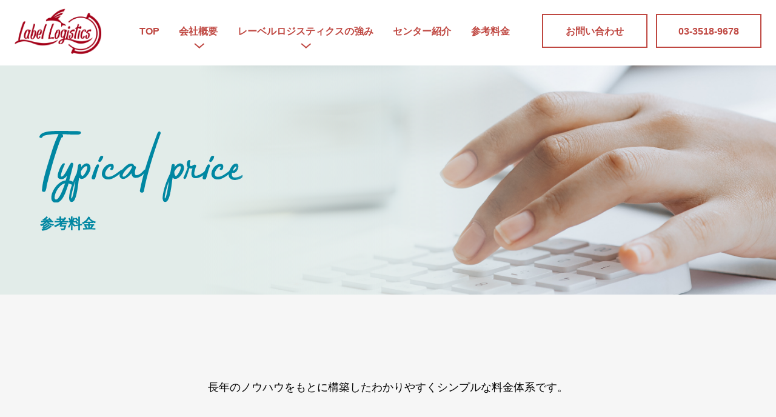

--- FILE ---
content_type: text/html; charset=UTF-8
request_url: https://www.label-logistics.jp/typical_price/
body_size: 8262
content:

<!DOCTYPE html>
<html lang="ja">
<head>
<meta charset="UTF-8">
<meta name="viewport" content="width=device-width, initial-scale=1">
<meta name="keywords" content="" />
<meta name="description" content="" />
	
<link rel="icon" href="/wp-content/assets/img/common/favicon/favicon.ico" id="favicon" />
<link rel="apple-touch-icon" sizes="180x180" href="/wp-content/assets/img/common/favicon/apple-touch-icon.png" />
<link rel="icon" type="image/png" sizes="180x180" href="/wp-content/assets/img/common/favicon/apple-touch-icon.png" />
	
<link rel="stylesheet" type="text/css" href="/wp-content/assets/css/common.css?2" />
<script src="/wp-content/assets/js/init.js"></script>
<link rel="stylesheet" href="/wp-content/assets/css/typical_price.css" /><title>参考料金 &#8211; 株式会社 レーベルロジスティクス</title>
<meta name='robots' content='max-image-preview:large' />
<link rel="alternate" type="application/rss+xml" title="株式会社 レーベルロジスティクス &raquo; フィード" href="https://www.label-logistics.jp/feed/" />
<link rel="alternate" type="application/rss+xml" title="株式会社 レーベルロジスティクス &raquo; コメントフィード" href="https://www.label-logistics.jp/comments/feed/" />
<script type="text/javascript">
window._wpemojiSettings = {"baseUrl":"https:\/\/s.w.org\/images\/core\/emoji\/14.0.0\/72x72\/","ext":".png","svgUrl":"https:\/\/s.w.org\/images\/core\/emoji\/14.0.0\/svg\/","svgExt":".svg","source":{"concatemoji":"https:\/\/www.label-logistics.jp\/wp-includes\/js\/wp-emoji-release.min.js?ver=6.2.8"}};
/*! This file is auto-generated */
!function(e,a,t){var n,r,o,i=a.createElement("canvas"),p=i.getContext&&i.getContext("2d");function s(e,t){p.clearRect(0,0,i.width,i.height),p.fillText(e,0,0);e=i.toDataURL();return p.clearRect(0,0,i.width,i.height),p.fillText(t,0,0),e===i.toDataURL()}function c(e){var t=a.createElement("script");t.src=e,t.defer=t.type="text/javascript",a.getElementsByTagName("head")[0].appendChild(t)}for(o=Array("flag","emoji"),t.supports={everything:!0,everythingExceptFlag:!0},r=0;r<o.length;r++)t.supports[o[r]]=function(e){if(p&&p.fillText)switch(p.textBaseline="top",p.font="600 32px Arial",e){case"flag":return s("\ud83c\udff3\ufe0f\u200d\u26a7\ufe0f","\ud83c\udff3\ufe0f\u200b\u26a7\ufe0f")?!1:!s("\ud83c\uddfa\ud83c\uddf3","\ud83c\uddfa\u200b\ud83c\uddf3")&&!s("\ud83c\udff4\udb40\udc67\udb40\udc62\udb40\udc65\udb40\udc6e\udb40\udc67\udb40\udc7f","\ud83c\udff4\u200b\udb40\udc67\u200b\udb40\udc62\u200b\udb40\udc65\u200b\udb40\udc6e\u200b\udb40\udc67\u200b\udb40\udc7f");case"emoji":return!s("\ud83e\udef1\ud83c\udffb\u200d\ud83e\udef2\ud83c\udfff","\ud83e\udef1\ud83c\udffb\u200b\ud83e\udef2\ud83c\udfff")}return!1}(o[r]),t.supports.everything=t.supports.everything&&t.supports[o[r]],"flag"!==o[r]&&(t.supports.everythingExceptFlag=t.supports.everythingExceptFlag&&t.supports[o[r]]);t.supports.everythingExceptFlag=t.supports.everythingExceptFlag&&!t.supports.flag,t.DOMReady=!1,t.readyCallback=function(){t.DOMReady=!0},t.supports.everything||(n=function(){t.readyCallback()},a.addEventListener?(a.addEventListener("DOMContentLoaded",n,!1),e.addEventListener("load",n,!1)):(e.attachEvent("onload",n),a.attachEvent("onreadystatechange",function(){"complete"===a.readyState&&t.readyCallback()})),(e=t.source||{}).concatemoji?c(e.concatemoji):e.wpemoji&&e.twemoji&&(c(e.twemoji),c(e.wpemoji)))}(window,document,window._wpemojiSettings);
</script>
<style type="text/css">
img.wp-smiley,
img.emoji {
	display: inline !important;
	border: none !important;
	box-shadow: none !important;
	height: 1em !important;
	width: 1em !important;
	margin: 0 0.07em !important;
	vertical-align: -0.1em !important;
	background: none !important;
	padding: 0 !important;
}
</style>
	<link rel='stylesheet' id='wp-block-library-css' href='https://www.label-logistics.jp/wp-includes/css/dist/block-library/style.min.css?ver=6.2.8' type='text/css' media='all' />
<style id='wp-block-library-theme-inline-css' type='text/css'>
.wp-block-audio figcaption{color:#555;font-size:13px;text-align:center}.is-dark-theme .wp-block-audio figcaption{color:hsla(0,0%,100%,.65)}.wp-block-audio{margin:0 0 1em}.wp-block-code{border:1px solid #ccc;border-radius:4px;font-family:Menlo,Consolas,monaco,monospace;padding:.8em 1em}.wp-block-embed figcaption{color:#555;font-size:13px;text-align:center}.is-dark-theme .wp-block-embed figcaption{color:hsla(0,0%,100%,.65)}.wp-block-embed{margin:0 0 1em}.blocks-gallery-caption{color:#555;font-size:13px;text-align:center}.is-dark-theme .blocks-gallery-caption{color:hsla(0,0%,100%,.65)}.wp-block-image figcaption{color:#555;font-size:13px;text-align:center}.is-dark-theme .wp-block-image figcaption{color:hsla(0,0%,100%,.65)}.wp-block-image{margin:0 0 1em}.wp-block-pullquote{border-bottom:4px solid;border-top:4px solid;color:currentColor;margin-bottom:1.75em}.wp-block-pullquote cite,.wp-block-pullquote footer,.wp-block-pullquote__citation{color:currentColor;font-size:.8125em;font-style:normal;text-transform:uppercase}.wp-block-quote{border-left:.25em solid;margin:0 0 1.75em;padding-left:1em}.wp-block-quote cite,.wp-block-quote footer{color:currentColor;font-size:.8125em;font-style:normal;position:relative}.wp-block-quote.has-text-align-right{border-left:none;border-right:.25em solid;padding-left:0;padding-right:1em}.wp-block-quote.has-text-align-center{border:none;padding-left:0}.wp-block-quote.is-large,.wp-block-quote.is-style-large,.wp-block-quote.is-style-plain{border:none}.wp-block-search .wp-block-search__label{font-weight:700}.wp-block-search__button{border:1px solid #ccc;padding:.375em .625em}:where(.wp-block-group.has-background){padding:1.25em 2.375em}.wp-block-separator.has-css-opacity{opacity:.4}.wp-block-separator{border:none;border-bottom:2px solid;margin-left:auto;margin-right:auto}.wp-block-separator.has-alpha-channel-opacity{opacity:1}.wp-block-separator:not(.is-style-wide):not(.is-style-dots){width:100px}.wp-block-separator.has-background:not(.is-style-dots){border-bottom:none;height:1px}.wp-block-separator.has-background:not(.is-style-wide):not(.is-style-dots){height:2px}.wp-block-table{margin:0 0 1em}.wp-block-table td,.wp-block-table th{word-break:normal}.wp-block-table figcaption{color:#555;font-size:13px;text-align:center}.is-dark-theme .wp-block-table figcaption{color:hsla(0,0%,100%,.65)}.wp-block-video figcaption{color:#555;font-size:13px;text-align:center}.is-dark-theme .wp-block-video figcaption{color:hsla(0,0%,100%,.65)}.wp-block-video{margin:0 0 1em}.wp-block-template-part.has-background{margin-bottom:0;margin-top:0;padding:1.25em 2.375em}
</style>
<link rel='stylesheet' id='classic-theme-styles-css' href='https://www.label-logistics.jp/wp-includes/css/classic-themes.min.css?ver=6.2.8' type='text/css' media='all' />
<style id='global-styles-inline-css' type='text/css'>
body{--wp--preset--color--black: #000000;--wp--preset--color--cyan-bluish-gray: #abb8c3;--wp--preset--color--white: #ffffff;--wp--preset--color--pale-pink: #f78da7;--wp--preset--color--vivid-red: #cf2e2e;--wp--preset--color--luminous-vivid-orange: #ff6900;--wp--preset--color--luminous-vivid-amber: #fcb900;--wp--preset--color--light-green-cyan: #7bdcb5;--wp--preset--color--vivid-green-cyan: #00d084;--wp--preset--color--pale-cyan-blue: #8ed1fc;--wp--preset--color--vivid-cyan-blue: #0693e3;--wp--preset--color--vivid-purple: #9b51e0;--wp--preset--gradient--vivid-cyan-blue-to-vivid-purple: linear-gradient(135deg,rgba(6,147,227,1) 0%,rgb(155,81,224) 100%);--wp--preset--gradient--light-green-cyan-to-vivid-green-cyan: linear-gradient(135deg,rgb(122,220,180) 0%,rgb(0,208,130) 100%);--wp--preset--gradient--luminous-vivid-amber-to-luminous-vivid-orange: linear-gradient(135deg,rgba(252,185,0,1) 0%,rgba(255,105,0,1) 100%);--wp--preset--gradient--luminous-vivid-orange-to-vivid-red: linear-gradient(135deg,rgba(255,105,0,1) 0%,rgb(207,46,46) 100%);--wp--preset--gradient--very-light-gray-to-cyan-bluish-gray: linear-gradient(135deg,rgb(238,238,238) 0%,rgb(169,184,195) 100%);--wp--preset--gradient--cool-to-warm-spectrum: linear-gradient(135deg,rgb(74,234,220) 0%,rgb(151,120,209) 20%,rgb(207,42,186) 40%,rgb(238,44,130) 60%,rgb(251,105,98) 80%,rgb(254,248,76) 100%);--wp--preset--gradient--blush-light-purple: linear-gradient(135deg,rgb(255,206,236) 0%,rgb(152,150,240) 100%);--wp--preset--gradient--blush-bordeaux: linear-gradient(135deg,rgb(254,205,165) 0%,rgb(254,45,45) 50%,rgb(107,0,62) 100%);--wp--preset--gradient--luminous-dusk: linear-gradient(135deg,rgb(255,203,112) 0%,rgb(199,81,192) 50%,rgb(65,88,208) 100%);--wp--preset--gradient--pale-ocean: linear-gradient(135deg,rgb(255,245,203) 0%,rgb(182,227,212) 50%,rgb(51,167,181) 100%);--wp--preset--gradient--electric-grass: linear-gradient(135deg,rgb(202,248,128) 0%,rgb(113,206,126) 100%);--wp--preset--gradient--midnight: linear-gradient(135deg,rgb(2,3,129) 0%,rgb(40,116,252) 100%);--wp--preset--duotone--dark-grayscale: url('#wp-duotone-dark-grayscale');--wp--preset--duotone--grayscale: url('#wp-duotone-grayscale');--wp--preset--duotone--purple-yellow: url('#wp-duotone-purple-yellow');--wp--preset--duotone--blue-red: url('#wp-duotone-blue-red');--wp--preset--duotone--midnight: url('#wp-duotone-midnight');--wp--preset--duotone--magenta-yellow: url('#wp-duotone-magenta-yellow');--wp--preset--duotone--purple-green: url('#wp-duotone-purple-green');--wp--preset--duotone--blue-orange: url('#wp-duotone-blue-orange');--wp--preset--font-size--small: 13px;--wp--preset--font-size--medium: 20px;--wp--preset--font-size--large: 36px;--wp--preset--font-size--x-large: 42px;--wp--preset--spacing--20: 0.44rem;--wp--preset--spacing--30: 0.67rem;--wp--preset--spacing--40: 1rem;--wp--preset--spacing--50: 1.5rem;--wp--preset--spacing--60: 2.25rem;--wp--preset--spacing--70: 3.38rem;--wp--preset--spacing--80: 5.06rem;--wp--preset--shadow--natural: 6px 6px 9px rgba(0, 0, 0, 0.2);--wp--preset--shadow--deep: 12px 12px 50px rgba(0, 0, 0, 0.4);--wp--preset--shadow--sharp: 6px 6px 0px rgba(0, 0, 0, 0.2);--wp--preset--shadow--outlined: 6px 6px 0px -3px rgba(255, 255, 255, 1), 6px 6px rgba(0, 0, 0, 1);--wp--preset--shadow--crisp: 6px 6px 0px rgba(0, 0, 0, 1);}:where(.is-layout-flex){gap: 0.5em;}body .is-layout-flow > .alignleft{float: left;margin-inline-start: 0;margin-inline-end: 2em;}body .is-layout-flow > .alignright{float: right;margin-inline-start: 2em;margin-inline-end: 0;}body .is-layout-flow > .aligncenter{margin-left: auto !important;margin-right: auto !important;}body .is-layout-constrained > .alignleft{float: left;margin-inline-start: 0;margin-inline-end: 2em;}body .is-layout-constrained > .alignright{float: right;margin-inline-start: 2em;margin-inline-end: 0;}body .is-layout-constrained > .aligncenter{margin-left: auto !important;margin-right: auto !important;}body .is-layout-constrained > :where(:not(.alignleft):not(.alignright):not(.alignfull)){max-width: var(--wp--style--global--content-size);margin-left: auto !important;margin-right: auto !important;}body .is-layout-constrained > .alignwide{max-width: var(--wp--style--global--wide-size);}body .is-layout-flex{display: flex;}body .is-layout-flex{flex-wrap: wrap;align-items: center;}body .is-layout-flex > *{margin: 0;}:where(.wp-block-columns.is-layout-flex){gap: 2em;}.has-black-color{color: var(--wp--preset--color--black) !important;}.has-cyan-bluish-gray-color{color: var(--wp--preset--color--cyan-bluish-gray) !important;}.has-white-color{color: var(--wp--preset--color--white) !important;}.has-pale-pink-color{color: var(--wp--preset--color--pale-pink) !important;}.has-vivid-red-color{color: var(--wp--preset--color--vivid-red) !important;}.has-luminous-vivid-orange-color{color: var(--wp--preset--color--luminous-vivid-orange) !important;}.has-luminous-vivid-amber-color{color: var(--wp--preset--color--luminous-vivid-amber) !important;}.has-light-green-cyan-color{color: var(--wp--preset--color--light-green-cyan) !important;}.has-vivid-green-cyan-color{color: var(--wp--preset--color--vivid-green-cyan) !important;}.has-pale-cyan-blue-color{color: var(--wp--preset--color--pale-cyan-blue) !important;}.has-vivid-cyan-blue-color{color: var(--wp--preset--color--vivid-cyan-blue) !important;}.has-vivid-purple-color{color: var(--wp--preset--color--vivid-purple) !important;}.has-black-background-color{background-color: var(--wp--preset--color--black) !important;}.has-cyan-bluish-gray-background-color{background-color: var(--wp--preset--color--cyan-bluish-gray) !important;}.has-white-background-color{background-color: var(--wp--preset--color--white) !important;}.has-pale-pink-background-color{background-color: var(--wp--preset--color--pale-pink) !important;}.has-vivid-red-background-color{background-color: var(--wp--preset--color--vivid-red) !important;}.has-luminous-vivid-orange-background-color{background-color: var(--wp--preset--color--luminous-vivid-orange) !important;}.has-luminous-vivid-amber-background-color{background-color: var(--wp--preset--color--luminous-vivid-amber) !important;}.has-light-green-cyan-background-color{background-color: var(--wp--preset--color--light-green-cyan) !important;}.has-vivid-green-cyan-background-color{background-color: var(--wp--preset--color--vivid-green-cyan) !important;}.has-pale-cyan-blue-background-color{background-color: var(--wp--preset--color--pale-cyan-blue) !important;}.has-vivid-cyan-blue-background-color{background-color: var(--wp--preset--color--vivid-cyan-blue) !important;}.has-vivid-purple-background-color{background-color: var(--wp--preset--color--vivid-purple) !important;}.has-black-border-color{border-color: var(--wp--preset--color--black) !important;}.has-cyan-bluish-gray-border-color{border-color: var(--wp--preset--color--cyan-bluish-gray) !important;}.has-white-border-color{border-color: var(--wp--preset--color--white) !important;}.has-pale-pink-border-color{border-color: var(--wp--preset--color--pale-pink) !important;}.has-vivid-red-border-color{border-color: var(--wp--preset--color--vivid-red) !important;}.has-luminous-vivid-orange-border-color{border-color: var(--wp--preset--color--luminous-vivid-orange) !important;}.has-luminous-vivid-amber-border-color{border-color: var(--wp--preset--color--luminous-vivid-amber) !important;}.has-light-green-cyan-border-color{border-color: var(--wp--preset--color--light-green-cyan) !important;}.has-vivid-green-cyan-border-color{border-color: var(--wp--preset--color--vivid-green-cyan) !important;}.has-pale-cyan-blue-border-color{border-color: var(--wp--preset--color--pale-cyan-blue) !important;}.has-vivid-cyan-blue-border-color{border-color: var(--wp--preset--color--vivid-cyan-blue) !important;}.has-vivid-purple-border-color{border-color: var(--wp--preset--color--vivid-purple) !important;}.has-vivid-cyan-blue-to-vivid-purple-gradient-background{background: var(--wp--preset--gradient--vivid-cyan-blue-to-vivid-purple) !important;}.has-light-green-cyan-to-vivid-green-cyan-gradient-background{background: var(--wp--preset--gradient--light-green-cyan-to-vivid-green-cyan) !important;}.has-luminous-vivid-amber-to-luminous-vivid-orange-gradient-background{background: var(--wp--preset--gradient--luminous-vivid-amber-to-luminous-vivid-orange) !important;}.has-luminous-vivid-orange-to-vivid-red-gradient-background{background: var(--wp--preset--gradient--luminous-vivid-orange-to-vivid-red) !important;}.has-very-light-gray-to-cyan-bluish-gray-gradient-background{background: var(--wp--preset--gradient--very-light-gray-to-cyan-bluish-gray) !important;}.has-cool-to-warm-spectrum-gradient-background{background: var(--wp--preset--gradient--cool-to-warm-spectrum) !important;}.has-blush-light-purple-gradient-background{background: var(--wp--preset--gradient--blush-light-purple) !important;}.has-blush-bordeaux-gradient-background{background: var(--wp--preset--gradient--blush-bordeaux) !important;}.has-luminous-dusk-gradient-background{background: var(--wp--preset--gradient--luminous-dusk) !important;}.has-pale-ocean-gradient-background{background: var(--wp--preset--gradient--pale-ocean) !important;}.has-electric-grass-gradient-background{background: var(--wp--preset--gradient--electric-grass) !important;}.has-midnight-gradient-background{background: var(--wp--preset--gradient--midnight) !important;}.has-small-font-size{font-size: var(--wp--preset--font-size--small) !important;}.has-medium-font-size{font-size: var(--wp--preset--font-size--medium) !important;}.has-large-font-size{font-size: var(--wp--preset--font-size--large) !important;}.has-x-large-font-size{font-size: var(--wp--preset--font-size--x-large) !important;}
.wp-block-navigation a:where(:not(.wp-element-button)){color: inherit;}
:where(.wp-block-columns.is-layout-flex){gap: 2em;}
.wp-block-pullquote{font-size: 1.5em;line-height: 1.6;}
</style>
<link rel='stylesheet' id='saka-style-css' href='https://www.label-logistics.jp/wp-content/themes/saka/style.css?ver=6.2.8' type='text/css' media='all' />
<link rel='stylesheet' id='dashicons-css' href='https://www.label-logistics.jp/wp-includes/css/dashicons.min.css?ver=6.2.8' type='text/css' media='all' />
<link rel='stylesheet' id='saka-block-style-css' href='https://www.label-logistics.jp/wp-content/themes/saka/assets/css/blocks.css?ver=1.0' type='text/css' media='all' />
<script type='text/javascript' src='https://www.label-logistics.jp/wp-includes/js/jquery/jquery.min.js?ver=3.6.4' id='jquery-core-js'></script>
<script type='text/javascript' src='https://www.label-logistics.jp/wp-includes/js/jquery/jquery-migrate.min.js?ver=3.4.0' id='jquery-migrate-js'></script>
<link rel="https://api.w.org/" href="https://www.label-logistics.jp/wp-json/" /><link rel="alternate" type="application/json" href="https://www.label-logistics.jp/wp-json/wp/v2/pages/26" /><link rel="EditURI" type="application/rsd+xml" title="RSD" href="https://www.label-logistics.jp/xmlrpc.php?rsd" />
<link rel="wlwmanifest" type="application/wlwmanifest+xml" href="https://www.label-logistics.jp/wp-includes/wlwmanifest.xml" />
<meta name="generator" content="WordPress 6.2.8" />
<link rel="canonical" href="https://www.label-logistics.jp/typical_price/" />
<link rel='shortlink' href='https://www.label-logistics.jp/?p=26' />
<link rel="alternate" type="application/json+oembed" href="https://www.label-logistics.jp/wp-json/oembed/1.0/embed?url=https%3A%2F%2Fwww.label-logistics.jp%2Ftypical_price%2F" />
<link rel="alternate" type="text/xml+oembed" href="https://www.label-logistics.jp/wp-json/oembed/1.0/embed?url=https%3A%2F%2Fwww.label-logistics.jp%2Ftypical_price%2F&#038;format=xml" />
<style id="wpforms-css-vars-root">
				:root {
					--wpforms-field-border-radius: 3px;
--wpforms-field-border-style: solid;
--wpforms-field-border-size: 1px;
--wpforms-field-background-color: #ffffff;
--wpforms-field-border-color: rgba( 0, 0, 0, 0.25 );
--wpforms-field-border-color-spare: rgba( 0, 0, 0, 0.25 );
--wpforms-field-text-color: rgba( 0, 0, 0, 0.7 );
--wpforms-field-menu-color: #ffffff;
--wpforms-label-color: rgba( 0, 0, 0, 0.85 );
--wpforms-label-sublabel-color: rgba( 0, 0, 0, 0.55 );
--wpforms-label-error-color: #d63637;
--wpforms-button-border-radius: 3px;
--wpforms-button-border-style: none;
--wpforms-button-border-size: 1px;
--wpforms-button-background-color: #066aab;
--wpforms-button-border-color: #066aab;
--wpforms-button-text-color: #ffffff;
--wpforms-page-break-color: #066aab;
--wpforms-background-image: none;
--wpforms-background-position: center center;
--wpforms-background-repeat: no-repeat;
--wpforms-background-size: cover;
--wpforms-background-width: 100px;
--wpforms-background-height: 100px;
--wpforms-background-color: rgba( 0, 0, 0, 0 );
--wpforms-background-url: none;
--wpforms-container-padding: 0px;
--wpforms-container-border-style: none;
--wpforms-container-border-width: 1px;
--wpforms-container-border-color: #000000;
--wpforms-container-border-radius: 3px;
--wpforms-field-size-input-height: 43px;
--wpforms-field-size-input-spacing: 15px;
--wpforms-field-size-font-size: 16px;
--wpforms-field-size-line-height: 19px;
--wpforms-field-size-padding-h: 14px;
--wpforms-field-size-checkbox-size: 16px;
--wpforms-field-size-sublabel-spacing: 5px;
--wpforms-field-size-icon-size: 1;
--wpforms-label-size-font-size: 16px;
--wpforms-label-size-line-height: 19px;
--wpforms-label-size-sublabel-font-size: 14px;
--wpforms-label-size-sublabel-line-height: 17px;
--wpforms-button-size-font-size: 17px;
--wpforms-button-size-height: 41px;
--wpforms-button-size-padding-h: 15px;
--wpforms-button-size-margin-top: 10px;
--wpforms-container-shadow-size-box-shadow: none;

				}
			</style></head>
<body class="page-template-default page page-id-26 wp-embed-responsive">
<header class="header">
    <nav>
        <a href="/" class="header__logo"><img src="/wp-content/assets/img/common/head_logo.png" alt="レーベルロジスティクス"></a>
        <div class="header__opener"><span></span></div>
        <div class="header__ctn">
            <ul>
                <li><a href="/">TOP</a></li>
                <li>
                    <a href="/company/">会社概要</a>
                    <ul class="header__sublink">
                        <li><a href="/history/">沿革</a></li>
                        <li><a href="/group_company/">グループ会社</a></li>
                    </ul>
                </li>
                <li>
                    <a href="/select/">レーベルロジスティクスの強み</a>
                    <ul class="header__sublink">
                        <li><a href="/flow/">ご利用の流れ</a></li>
                    </ul>
                </li>
                <li><a href="/center_introduction/">センター紹介</a></li>
                <li><a href="/typical_price/">参考料金</a></li>
            </ul>
            <ul class="header__contact">
                <a href="/contact/">お問い合わせ</a><a href="tel:03-3518-9678" class="tel">03-3518-9678</a>
            </ul>
        </div>
    </nav>
</header>
<svg xmlns="http://www.w3.org/2000/svg" viewBox="0 0 0 0" width="0" height="0" focusable="false" role="none" style="visibility: hidden; position: absolute; left: -9999px; overflow: hidden;" ><defs><filter id="wp-duotone-dark-grayscale"><feColorMatrix color-interpolation-filters="sRGB" type="matrix" values=" .299 .587 .114 0 0 .299 .587 .114 0 0 .299 .587 .114 0 0 .299 .587 .114 0 0 " /><feComponentTransfer color-interpolation-filters="sRGB" ><feFuncR type="table" tableValues="0 0.49803921568627" /><feFuncG type="table" tableValues="0 0.49803921568627" /><feFuncB type="table" tableValues="0 0.49803921568627" /><feFuncA type="table" tableValues="1 1" /></feComponentTransfer><feComposite in2="SourceGraphic" operator="in" /></filter></defs></svg><svg xmlns="http://www.w3.org/2000/svg" viewBox="0 0 0 0" width="0" height="0" focusable="false" role="none" style="visibility: hidden; position: absolute; left: -9999px; overflow: hidden;" ><defs><filter id="wp-duotone-grayscale"><feColorMatrix color-interpolation-filters="sRGB" type="matrix" values=" .299 .587 .114 0 0 .299 .587 .114 0 0 .299 .587 .114 0 0 .299 .587 .114 0 0 " /><feComponentTransfer color-interpolation-filters="sRGB" ><feFuncR type="table" tableValues="0 1" /><feFuncG type="table" tableValues="0 1" /><feFuncB type="table" tableValues="0 1" /><feFuncA type="table" tableValues="1 1" /></feComponentTransfer><feComposite in2="SourceGraphic" operator="in" /></filter></defs></svg><svg xmlns="http://www.w3.org/2000/svg" viewBox="0 0 0 0" width="0" height="0" focusable="false" role="none" style="visibility: hidden; position: absolute; left: -9999px; overflow: hidden;" ><defs><filter id="wp-duotone-purple-yellow"><feColorMatrix color-interpolation-filters="sRGB" type="matrix" values=" .299 .587 .114 0 0 .299 .587 .114 0 0 .299 .587 .114 0 0 .299 .587 .114 0 0 " /><feComponentTransfer color-interpolation-filters="sRGB" ><feFuncR type="table" tableValues="0.54901960784314 0.98823529411765" /><feFuncG type="table" tableValues="0 1" /><feFuncB type="table" tableValues="0.71764705882353 0.25490196078431" /><feFuncA type="table" tableValues="1 1" /></feComponentTransfer><feComposite in2="SourceGraphic" operator="in" /></filter></defs></svg><svg xmlns="http://www.w3.org/2000/svg" viewBox="0 0 0 0" width="0" height="0" focusable="false" role="none" style="visibility: hidden; position: absolute; left: -9999px; overflow: hidden;" ><defs><filter id="wp-duotone-blue-red"><feColorMatrix color-interpolation-filters="sRGB" type="matrix" values=" .299 .587 .114 0 0 .299 .587 .114 0 0 .299 .587 .114 0 0 .299 .587 .114 0 0 " /><feComponentTransfer color-interpolation-filters="sRGB" ><feFuncR type="table" tableValues="0 1" /><feFuncG type="table" tableValues="0 0.27843137254902" /><feFuncB type="table" tableValues="0.5921568627451 0.27843137254902" /><feFuncA type="table" tableValues="1 1" /></feComponentTransfer><feComposite in2="SourceGraphic" operator="in" /></filter></defs></svg><svg xmlns="http://www.w3.org/2000/svg" viewBox="0 0 0 0" width="0" height="0" focusable="false" role="none" style="visibility: hidden; position: absolute; left: -9999px; overflow: hidden;" ><defs><filter id="wp-duotone-midnight"><feColorMatrix color-interpolation-filters="sRGB" type="matrix" values=" .299 .587 .114 0 0 .299 .587 .114 0 0 .299 .587 .114 0 0 .299 .587 .114 0 0 " /><feComponentTransfer color-interpolation-filters="sRGB" ><feFuncR type="table" tableValues="0 0" /><feFuncG type="table" tableValues="0 0.64705882352941" /><feFuncB type="table" tableValues="0 1" /><feFuncA type="table" tableValues="1 1" /></feComponentTransfer><feComposite in2="SourceGraphic" operator="in" /></filter></defs></svg><svg xmlns="http://www.w3.org/2000/svg" viewBox="0 0 0 0" width="0" height="0" focusable="false" role="none" style="visibility: hidden; position: absolute; left: -9999px; overflow: hidden;" ><defs><filter id="wp-duotone-magenta-yellow"><feColorMatrix color-interpolation-filters="sRGB" type="matrix" values=" .299 .587 .114 0 0 .299 .587 .114 0 0 .299 .587 .114 0 0 .299 .587 .114 0 0 " /><feComponentTransfer color-interpolation-filters="sRGB" ><feFuncR type="table" tableValues="0.78039215686275 1" /><feFuncG type="table" tableValues="0 0.94901960784314" /><feFuncB type="table" tableValues="0.35294117647059 0.47058823529412" /><feFuncA type="table" tableValues="1 1" /></feComponentTransfer><feComposite in2="SourceGraphic" operator="in" /></filter></defs></svg><svg xmlns="http://www.w3.org/2000/svg" viewBox="0 0 0 0" width="0" height="0" focusable="false" role="none" style="visibility: hidden; position: absolute; left: -9999px; overflow: hidden;" ><defs><filter id="wp-duotone-purple-green"><feColorMatrix color-interpolation-filters="sRGB" type="matrix" values=" .299 .587 .114 0 0 .299 .587 .114 0 0 .299 .587 .114 0 0 .299 .587 .114 0 0 " /><feComponentTransfer color-interpolation-filters="sRGB" ><feFuncR type="table" tableValues="0.65098039215686 0.40392156862745" /><feFuncG type="table" tableValues="0 1" /><feFuncB type="table" tableValues="0.44705882352941 0.4" /><feFuncA type="table" tableValues="1 1" /></feComponentTransfer><feComposite in2="SourceGraphic" operator="in" /></filter></defs></svg><svg xmlns="http://www.w3.org/2000/svg" viewBox="0 0 0 0" width="0" height="0" focusable="false" role="none" style="visibility: hidden; position: absolute; left: -9999px; overflow: hidden;" ><defs><filter id="wp-duotone-blue-orange"><feColorMatrix color-interpolation-filters="sRGB" type="matrix" values=" .299 .587 .114 0 0 .299 .587 .114 0 0 .299 .587 .114 0 0 .299 .587 .114 0 0 " /><feComponentTransfer color-interpolation-filters="sRGB" ><feFuncR type="table" tableValues="0.098039215686275 1" /><feFuncG type="table" tableValues="0 0.66274509803922" /><feFuncB type="table" tableValues="0.84705882352941 0.41960784313725" /><feFuncA type="table" tableValues="1 1" /></feComponentTransfer><feComposite in2="SourceGraphic" operator="in" /></filter></defs></svg>
	<main id="primary" class="site-main">
		
		<article class="saka-blocks post-26 page type-page status-publish hentry">
	<div class="entry-content">
		<main class="main">
<div class="main-visual">
<div class="inner">
<div class="main-visual__wrap">
<h1 class="main-visual__tl typical-price__main-visual-tl">
                            <span class="typical-price__main-visual-tl-img"><img decoding="async" src="/wp-content/assets/img/price/price.svg" alt="Typical price" width="372" height="130"></span>
<span class="main-visual__tl-text typical-price__main-visual-tl-text">参考料金</span></h1>
</div>
</div>
<div class="main-visual__img-wrap --grad-s">
                    <img decoding="async" loading="lazy" src="/wp-content/assets/img/price/price_kv.jpg" alt="" class="main-visual__img" width="3840" height="840"></div>
</div>
<div class="inner">
<p class="lead main__lead js-anm__fadein">長年のノウハウをもとに構築した<br class="for_sp">わかりやすくシンプルな料金体系です。</p>

<section class="price-list js-anm">
<div class="price-list__tl-item">
<h2 class="price-list__tl">ネコポス便</h2>
<p class="price-list__serif js-anm__zoomin js-anm__delay01">
                            1kg<br class="">
以内</p>

<div class="price-list__img --nekoposu"><img decoding="async" loading="lazy" src="/wp-content/assets/img/price/price_nekoposu.png" alt="封筒" width="216" height="350"></div>
</div>
<table class="price-list__table --bg-even">
<tbody>
<tr>
<th class="price-list__th">サイズ</th>
<td>角形A4　縦32.1×横22.8cm以内</td>
</tr>
<tr>
<th class="price-list__th">重量</th>
<td>1kg以内</td>
</tr>
<tr>
<th class="price-list__th">入荷</th>
<td>30円/cs～</td>
</tr>
<tr>
<th class="price-list__th">保管</th>
<td class="price-list__td --texta-l">※単価は各倉庫、出荷数に応じて変動いたします。さらに相談可能。</td>
</tr>
<tr>
<th class="price-list__th">配送料</th>
<td>200円〜</td>
</tr>
</tbody>
</table>
</section>
<section class="price-list js-anm">
<div class="price-list__tl-item">
<h2 class="price-list__tl">コンパクト便</h2>
<p class="price-list__serif js-anm__zoomin js-anm__delay01">
                            専用<br class="">
BOX</p>

<div class="price-list__img --compact"><img decoding="async" loading="lazy" src="/wp-content/assets/img/price/price_compact.png" alt="薄型 専用BOX:専用BOX" width="700" height="258"></div>
</div>
<table class="price-list__table --bg-odd --compact">
<tbody>
<tr>
<th class="price-list__th --row-span">サイズ</th>
<td class="price-list__td --box"><span class="price-list__table-stl">専用BOX</span>縦25×横20×厚さ5cm以内(外寸)</td>
<td class="price-list__td --box"><span class="price-list__table-stl">薄型 専用BOX </span>縦24.8×横34cm以内(外寸)</td>
</tr>
<tr>
<th class="price-list__th">入荷</th>
<td colspan="2">30円/cs～</td>
</tr>
<tr>
<th class="price-list__th">保管</th>
<td colspan="2" class="price-list__td --texta-l">※単価は各倉庫、出荷数に応じて変動いたします。さらに相談可能。</td>
</tr>
<tr>
<th class="price-list__th">配送料</th>
<td colspan="2">450円〜</td>
</tr>
</tbody>
</table>
</section>
<section class="price-list js-anm">
<div class="price-list__tl-item">
<h2 class="price-list__tl">宅急便</h2>
<p class="price-list__serif js-anm__zoomin js-anm__delay01">
                            1kg<br class="">
以上</p>

<div class="price-list__img --delivery"><img decoding="async" loading="lazy" src="/wp-content/assets/img/price/price_home-delivery.png" alt="縦A・横B・高さC A+B+C=荷物のサイズ(cm)" width="658" height="436"></div>
</div>
<table class="price-list__table --bg-even for_pc">
<tbody>
<tr>
<th class="price-list__th">サイズ</th>
<td>60cm以内</td>
<td>80cm以内</td>
<td>100cm以内</td>
<td>120cm以内</td>
<td>140cm以内</td>
<td>160cm以内</td>
</tr>
<tr>
<th class="price-list__th">重量</th>
<td>2kg以内</td>
<td>5kg以内</td>
<td>10kg以内</td>
<td>15kg以内</td>
<td>20kg以内</td>
<td>25〜30kg以内</td>
</tr>
<tr>
<th class="price-list__th">入荷</th>
<td colspan="6">30円/cs～</td>
</tr>
<tr>
<th class="price-list__th">保管</th>
<td colspan="6">※単価は各倉庫、出荷数に応じて変動いたします。さらに相談可能。</td>
</tr>
<tr>
<th class="price-list__th">配送料</th>
<td>450円〜</td>
<td>500円〜</td>
<td>600円〜</td>
<td>800円〜</td>
<td>1,000円〜</td>
<td>1,200円〜</td>
</tr>
</tbody>
</table>
<div class="for_sp">
<table class="price-list__table --bg-even">
<tbody>
<tr>
<th class="price-list__th">サイズ</th>
<td>60cm以内</td>
<td>80cm以内</td>
<td>100cm以内</td>
</tr>
<tr>
<th class="price-list__th">重量</th>
<td>2kg以内</td>
<td>5kg以内</td>
<td>10kg以内</td>
</tr>
<tr>
<th class="price-list__th">入荷</th>
<td colspan="3">30円/cs～</td>
</tr>
<tr>
<th class="price-list__th">保管</th>
<td colspan="3" class="price-list__td --texta-l">※単価は各倉庫、出荷数に応じて変動いたします。さらに相談可能。</td>
</tr>
<tr>
<th class="price-list__th">配送料</th>
<td>450円〜</td>
<td>500円〜</td>
<td>600円〜</td>
</tr>
</tbody>
</table>
<table class="price-list__table --bg-even">
<tbody>
<tr>
<th class="price-list__th">サイズ</th>
<td>120cm以内</td>
<td>140cm以内</td>
<td>160cm以内</td>
</tr>
<tr>
<th class="price-list__th">重量</th>
<td>15kg以内</td>
<td>20kg以内</td>
<td class="price-list__td --ls-01">25〜30kg以内</td>
</tr>
<tr>
<th class="price-list__th">入荷</th>
<td colspan="3">30円/cs～</td>
</tr>
<tr>
<th class="price-list__th">保管</th>
<td colspan="3" class="price-list__td --texta-l">※単価は各倉庫、出荷数に応じて変動いたします。さらに相談可能。</td>
</tr>
<tr>
<th class="price-list__th">配送料</th>
<td>800円〜</td>
<td>1,000円〜</td>
<td>1,200円〜</td>
</tr>
</tbody>
</table>
</div>
</section>                <small class="price-list-caption">
※料金は全て税別価格となります。<br class="">
※沖縄・離島への配送は別途費用が発生します。<br class="">
※入庫費用には検品費用が含まれていない為、検品が必要な際は別途費用が発生します。<br class="">
※上記の項目以外の付帯作業が発生する場合は別途お見積もりとなります。
</small>

</div>
<section class="alignment">
<div class="inner">
<h2 class="alignment__tl js-anm__h2">
                        <span class="alignment__tl-img"><img decoding="async" loading="lazy" src="/wp-content/assets/img/price/alignment.svg" alt="Alignment" width="235" height="92"></span>
<strong class="alignment__tl-text">提携運送会社</strong></h2>
<ul class="alignment__ctn">
 	<li class="alignment__item --yamato js-anm"><img decoding="async" loading="lazy" src="/wp-content/assets/img/price/yamato_logo.png" alt="ロゴ:ヤマト運輸" width="359" height="321"></li>
 	<li class="alignment__item --sagawa js-anm js-anm__delay01"><img decoding="async" loading="lazy" src="/wp-content/assets/img/price/sagawa_logo.png" alt="ロゴ:佐川急便" width="536" height="321"></li>
 	<li class="alignment__item --japanpost js-anm js-anm__delay02"><img decoding="async" loading="lazy" src="/wp-content/assets/img/price/japanpost_logo.png" alt="ロゴ:郵便局" width="536" height="321"></li>
 	<li class="alignment__item --nippon-express js-anm js-anm__delay03"><img decoding="async" loading="lazy" src="/wp-content/assets/img/price/nippon_express_logo.png" alt="ロゴ:NIPPON EXPRESSホールディングス株式会社" width="425" height="321"></li>
</ul>
<p class="alignment__text js-anm__fadein">
                        「あす楽」や「お急ぎ便」などの<br class="for_sp">翌日日時指定の発送も対応いたします。<br class="">
国内はもちろん、海外発送も対応可能です。</p>

<div class="button-wrao main__button-wrap">
                        <a href="/contact/" class="button main__button">お問い合わせはこちら</a></div>
</div>
</section>

</main>

<aside class="related-button">
<ul class="related-button__ctn inner">
 	<li class="related-button__item"><a href="/select/" class="button --related">選ばれる特徴</a></li>
 	<li class="related-button__item"><a href="/flow/" class="button --related">システムを導入するには？</a></li>
 	<li class="related-button__item"><a href="/center_introduction/" class="button --related">倉庫について</a></li>
</ul>
</aside>	</div><!-- .entry-content -->
</article><!-- #post-## -->
	</main><!-- #primary -->

<!-- #page -->
<script type='text/javascript' src='https://www.label-logistics.jp/wp-content/themes/saka/assets/js/navigation.js?ver=6.2.8' id='saka-navigation-js'></script>
<script type='text/javascript' src='https://www.label-logistics.jp/wp-content/themes/saka/assets/js/skip-link-focus-fix.js?ver=20151215' id='saka-skip-link-focus-fix-js'></script>
<nav class="bread-crumbs">
    <div class="inner">
        <ol class="bread-crumbs__ctn">
			<li class="bread-crumbs__item">
                <a href="/"><img src="/wp-content/assets/img/common/home.png" alt="TOP" class="bread-crumbs__home-icon" width="52" height="52" /></a>
            </li>
<!-- Breadcrumb NavXT 7.2.0 -->
<li class="bread-crumbs__item"><a property="item" typeof="WebPage" href="https://www.label-logistics.jp/typical_price/" class="post post-page current-item" aria-current="page"><span property="name">参考料金</span></a><meta property="position" content="1"></li>        </ol>
    </div>
</nav>

<footer class="footer">
    <a href="#" class="footer__totop"></a>
    <div class="inner">
        <div class="footer__ctn">
            <p class="footer__logo"><a href="/"><img src="/wp-content/assets/img/common/foot_logo.png" alt="レーベルロジスティクス"></a></p>
            <div class="footer__item">
                <h3 class="footer__stl">Service</h3>
                <ul>
                    <li><a href="/select/">レーベルロジスティクスの強み</a></li>
                    <li><a href="/flow/">ご利用の流れ</a></li>
                </ul>
            </div>
            <div class="footer__item">
                <h3 class="footer__stl">Price</h3>
                <ul>
                    <li><a href="/typical_price/">参考料金</a></li>
                </ul>
                <h3 class="footer__stl">Center introduction</h3>
                <ul>
                    <li><a href="/center_introduction/">センター紹介</a></li>
                </ul>
            </div>
            <div class="footer__item">
                <h3 class="footer__stl">Company</h3>
                <ul>
                    <li><a href="/company/">会社概要</a></li>
                    <li><a href="/history/">沿革</a></li>
                    <li><a href="/group_company/">グループ会社</a></li>
                </ul>
            </div>
            <div class="footer__item">
                <ul>
					                                        <li><a href="/contact/">お問い合わせ</a></li>
                    <li><a href="/privacy_policy/">プライバシーポリシー</a></li>
                </ul>
            </div>
        </div>
        <small class="footer__copyright">&copy; label-logistics All Rights Reserved.</small>
    </div>
</footer>
<script type="text/javascript" src="/wp-content/assets/lib/js/jquery.min.js"></script>
<script src="/wp-content/assets/lib/js/swiper-bundle.min.js"></script>
<script src="/wp-content/assets/lib/js/jquery.transit.min.js"></script>
<script src="/wp-content/assets/js/common.js?4"></script>
</body>
</html>

--- FILE ---
content_type: text/css
request_url: https://www.label-logistics.jp/wp-content/assets/css/common.css?2
body_size: 4926
content:
@charset "utf-8";
/* CSS Document */
/* http://meyerweb.com/eric/tools/css/reset/ 
   v2.0 | 20110126
   License: none (public domain)
*/
html,
body,
div,
span,
applet,
object,
iframe,
h1,
h2,
h3,
h4,
h5,
h6,
p,
blockquote,
pre,
a,
abbr,
acronym,
address,
big,
cite,
code,
del,
dfn,
em,
img,
ins,
kbd,
q,
s,
samp,
small,
strike,
strong,
sub,
sup,
tt,
var,
b,
u,
i,
center,
dl,
dt,
dd,
ol,
ul,
li,
fieldset,
form,
label,
legend,
table,
caption,
tbody,
tfoot,
thead,
tr,
th,
td,
article,
aside,
canvas,
details,
embed,
figure,
figcaption,
footer,
header,
hgroup,
menu,
nav,
output,
ruby,
section,
summary,
time,
mark,
audio,
video {
    margin: 0;
    padding: 0;
    border: 0;
    font-size: 100%;
    font: inherit;
    vertical-align: baseline;
}
/* HTML5 display-role reset for older browsers */
article,
aside,
details,
figcaption,
figure,
footer,
header,
hgroup,
menu,
nav,
section {
    display: block;
}
body {
    line-height: 1;
}
ol,
ul {
    list-style: none;
}
blockquote,
q {
    quotes: none;
}
blockquote:before,
blockquote:after,
q:before,
q:after {
    content: "";
    content: none;
}
table {
    border-collapse: collapse;
    border-spacing: 0;
}
/* end
http://meyerweb.com/eric/tools/css/reset/ 
*/
:root {
    --c-main-01: #bf4741;
    --c-main-02: #0087a2;
    --c-sub-01: #f6f6f6;
    --c-font-c-01: #2d2a28;
    --c-font-c-02: #fff;
    --w-inner: 0.9;
    --vw: 1vw;
}
html {
    font-family: "Noto Sans JP", sans-serif;
    -webkit-font-smoothing: antialiased;
    /* font-size: min(16px, 1.175vw); */
    /* font-size: min(16px, calc(16 / (1280 / var(--w-inner)) * 100vw)); */
    font-size: min(16px, calc(16 / (1280 / var(--w-inner)) * var(--vw) * 100));
    overflow-y: scroll;
}
a {
    color: inherit;
    text-decoration: none;
}
img {
    display: block;
    width: 100%;
    height: auto;
}
.inner {
    margin: 0 auto;
    max-width: 1280px;
    width: calc(var(--w-inner) * 100%);
}
/* header */
.header {
    height: 7.5rem;
    background: #fff;
}
.header nav {
    padding: 1rem 1.65rem;
    display: flex;
    align-items: center;
    height: 7.5rem;
    box-sizing: border-box;
    background: #fff;
    position: fixed;
    width: 100%;
    z-index: 3;
}
.header nav.fix{
    overflow-y: scroll;
}
.header .header__logo {
    width: 10em;
}
.header ul {
    font-size: 1.125rem;
    color: var(--c-main-01);
    font-weight: 800;
    margin-left: auto;
    display: flex;
    margin-top: -0.4em;
}
.header__ctn {
    margin-left: auto;
    display: flex;
    align-items: center;
}
.header ul li {
    position: relative;
}
.header ul li a,
.header ul li p {
    padding: 2em 1em;
    display: inline-block;
    cursor: pointer;
    transition: opacity 0.24s;
    white-space: nowrap;
}
.header .header__sublink:after {
    content: "";
    position: absolute;
    left: 50%;
    bottom: 0;
    width: 0.55em;
    height: 0.55em;
    transform: rotate(140deg) skew(10deg);
    border: var(--c-main-01) 0.15em solid;
    border-bottom: none;
    border-left: none;
    margin: 0 0 0.3em -0.3em;
    transition: opacity 0.4s;
    transition-delay: 0.15s;
}
.header li:hover .header__sublink:after {
    opacity: 0;
    transition: opacity 0.1s;
    transition-delay: 0s;
}
.header ul li a:hover,
.header ul li p:hover {
    opacity: 0.6;
}
.header .header__sublink {
    position: absolute;
    width: 100%;
    left: 50%;
    transform: translateX(-50%);
    background: #fff;
    display: block;
    top: 4.01em;
    max-height: 0.9em;
    overflow: hidden;
    transition: max-height 0.3s cubic-bezier(0.3, 0.1, 0.1, 0.99), padding 0.3s cubic-bezier(0.3, 0.1, 0.1, 0.99);
    min-width: 7.8em;
}
.header li:hover .header__sublink {
    max-height: 12.4em;
    padding: 0.4em 0 0.4em;
}
.header .header__sublink li {
    display: block;
    width: 100%;
    position: relative;
    left: 50%;
    transform: translateX(-50%);
    text-align: center;
}
.header .header__sublink li a {
    padding: 1em 0;
    width: 100%;
}
.header .header__contact {
    margin-left: 1.4em;
}
.header .header__contact a {
    border: var(--c-main-01) 0.15em solid;
    padding: 1.2rem;
    margin-left: 0.9em;
    min-width: 8.3em;
    text-align: center;
    display: block;
    height: 1em;
    transition: color 0.24s, background 0.24s;
}
.header .header__contact a:hover {
    background: var(--c-main-01);
    color: #fff;
}
.header__dummy {
    max-width: 100%;
    margin: 0 auto;
}
/* footer */
.footer {
    background: var(--c-main-01);
    color: var(--c-font-c-02);
    margin: -1px 0 0;
    position: relative;
    z-index: 1;
}
.footer__totop {
    display:none;
}
.footer__logo {
    margin: 1% 4.2% 0% -0.4%;
    width: 13.282%;
}
.footer__ctn {
    margin: 0% 0% 1.2% 0%;
    padding: 6.7% 0% 0% 0%;
    display: flex;
    flex-wrap: nowrap;
    flex-direction: row;
}
.footer__item {
    font-size: 1rem;
    line-height: 2;
}
.footer__item:nth-of-type(1) {
    width: 22%;
}
.footer__item:nth-of-type(2) {
    width: 17.6%;
}
.footer__item:nth-of-type(3) {
    width: 11.9%;
}
.footer__item:nth-of-type(4) {
    width: 20%;
}
.footer__stl {
    font-weight: 700;
}
.footer__stl:before {
    content: "\30FB";
    display: inline-block;
    width: 1rem;
    margin-left: -0.9rem;
}
.footer__copyright {
    padding: 0% 0% 9.8% 0%;
    display: block;
    text-align: right;
    font-size: 0.75rem;
}
/* main */
.lead {
    font-size: 1.25rem;
    line-height: 1.6;
    text-align: center;
}
.main {
    background: var(--c-sub-01);
}
.main__lead {
    padding: 7.7em 0 0;
}
.main__button-wrap {
    padding: 0% 0% 12.5% 0%;
}
.button {
    color: var(--c-main-02);
    font-weight: 600;
    box-shadow: 2px 2px 4px 1px rgba(0, 0, 0, 0.2);
    background: #fff;
    display: flex;
    position: relative;
    align-items: center;
    justify-content: center;
    box-sizing: border-box;
    transition: .2s;
}
.button::after {
    content: "";
    background: url(/wp-content/assets/img/common/btn.png) no-repeat 0 50%/100% auto;
    width: 2.21rem;
    height: 2.41rem;
    display: block;
    position: absolute;
    right: 0;
    top: 50%;
    transform: translateY(-50%);
}
.button:hover{
    background: #f6f6f6;
}
.main__button {
    margin: 0 auto;
    width: 46.094%;
    font-size: 1.23rem;
    height: 5em;
    border-radius: 2.5em;
}
.main__button:after {
    margin-right: 2em;
}
/* related button */
.related-button,
.related-button--center {
    background: #e2ece9;
}
.related-button__ctn,
.related-button--center__ctn {
    padding: 4.3em 0% 4.2em 0%;
    display: flex;
    justify-content: space-between;
}
.related-button--center__ctn {
    justify-content: center;
}
.related-button__item,
.related-button--center__item {
    width: 29.688%;
}
.related-button--center__item {
    margin: 0 2.7%;
}
.button.--related,
.button.--related.--about {
    height: 3.9em;
    font-size: 1.25rem;
    border-radius: 1.95em;
    padding: 0 2.8em 0.1em 0;
}
.button.--related.--about {
    padding-right: 2.4em;
}
.button.--related::after,
.button.--related.--about::after {
    right: 1.4em;
}
.button.--related.--about::after {
    right: 1.3em;
}
/* .bread-crumbs */
.bread-crumbs {
    background: var(--c-main-01);
    color: #fff;
}
.bread-crumbs__ctn {
    padding: 1.2em 0% 1.1em 0%;
    display: flex;
    align-items: center;
    flex-wrap: wrap;
}
.bread-crumbs__item {
    font-size: 0.975rem;
    line-height: 1.75;
    position: relative;
    display: flex;
    align-items: center;
    margin: 0 1.2em 0 0;
}
.bread-crumbs__item + .bread-crumbs__item {
    /* padding-left: 1.7em; */
    /* margin-left: 1.2em; */
}
.bread-crumbs__item::after ,
.bread-crumbs__ctn span a::after{
    content: "";
    background: url(/wp-content/assets/img/common/bread-crumbs_arw.svg) no-repeat 0 50%/100% auto;
    width: 0.652em;
    height: 1.75em;
    display: block;
    /* position: absolute; */
    vertical-align: middle;
    /* top: 0; */
    /* left: 0; */
    margin: 0 0 0 1.2em;
}
.bread-crumbs__ctn span a{
    display:flex;
    align-items: center;
    margin: 0 1.2em 0 0;
    FONT-VARIANT: JIS04;
}
.bread-crumbs__item:last-child:after {
    display: none;
}
.bread-crumbs__home-icon {
    width: 1.667em;
}
/* kv */
.main-visual {
    position: relative;
    min-height: min(420px, calc(420 / (1280 / var(--w-inner)) * 100vw));
}
.main-visual__img-wrap {
    position: absolute;
    top: 0;
    left: 0;
    width: 100%;
    height: 100%;
    overflow: hidden;
}
.main-visual__img-wrap::before {
    content: "";
    position: absolute;
    top: 0;
    left: 0;
    width: 100%;
    height: 100%;
    background: linear-gradient(to right, #e2ece9 0%, #e2ece9 28.8%, transparent 100%);
    z-index: 1;
}
.main-visual__img-wrap img{
    animation: first_visual 1s cubic-bezier(0.34, 0.23, 0.37, 0.89);
    animation-fill-mode:forwards;
}
@keyframes first_visual {
   0%, 10%{
      transform: scale(1.05);
      opacity:0;
   }
   100%{
      transform: scale(1);
   }
}
.main-visual__img-wrap.--grad-s::before {
    background: linear-gradient(to right, rgba(226, 236, 233, 1) 25.6%, rgba(226, 236, 233, 0.7) 49.13%, transparent 75.89%, transparent 100%);
    z-index: 1;
}
.main-visual__img {
    object-fit: cover;
    width: 100%;
    height: 100%;
    object-position: 50% 50%;
}
.main-visual__tl {
    position: relative;
    z-index: 1;
    padding-top: 10.4%;
    margin-left: 0.6%;
    width: 100%;
    z-index: 2;
}
.main-visual__tl img{
    -webkit-mask-image: linear-gradient(to left, transparent 50%, black 60%);
    mask-image: linear-gradient(to left, transparent 50%, black 53%);
    -webkit-mask-position-x: 100%;
    -webkit-mask-size: 240%;
    animation: first_tl 1.4s cubic-bezier(0.32, 0.19, 0.19, 0.99);
    animation-fill-mode:forwards;
}
@keyframes first_tl {
   0%, 10%{
      -webkit-mask-position-x: 100%;
   }
   100%{
      -webkit-mask-position-x: 0%;
   }
}

.main-visual__tl-text {
    font-weight: bold;
    color: #0087a2;
    font-size: 1.625rem;
    letter-spacing: -0.1em;
    margin: 4.6% 0 0;
    display: block;
    opacity: 0;
    animation: first_stl 0.9s cubic-bezier(0.51, 0.2, 0.55, 0.87);
    animation-delay: 0.5s;
    animation-fill-mode:forwards;
}
@keyframes first_stl {
   0%, 10%{
      opacity:0;
   }
   100%{
      opacity:100%;
   }
}

/* modal */
.modal {
    position: fixed;
    top: 0;
    left: 0;
    width: 100%;
    height: 100%;
    z-index: 10;
    overflow-x: auto;
    overflow-y: scroll;
    transform: translateZ(1px);
    display: none;
    font-feature-settings: "palt";
}
.modal.is-show {
    display: block;
}
.modal__wrap {
    display: flex;
    align-items: center;
    width: 100%;
    min-height: 100%;
    position: relative;
    padding: 69px 0;
    box-sizing: border-box;
}
.modal__content {
    position: relative;
    z-index: 1;
    background: #fff;
    width: 98%;
    margin: 0 auto;
    max-width: 980px;
}
.modal__bg {
    position: absolute;
    top: 0;
    left: 0;
    right: 0;
    height: 100%;
    background: #000;
    opacity: 0.4;
}
.modal__close-btn {
    position: absolute;
    top: 0;
    right: 0;
    width: 3.674%;
    margin: 3.1% 2.7% 0 0;
    z-index: 1;
    background: none;
    border: none;
}
.anchor{
    position:relative;
}
.anchor span{
    position:absolute;
    top: -9rem;
}


[class*='js-anm']{
    opacity:0;
}
[class*='js-anm'].on{
    opacity:1;
    transition:.6s;
}
.js-anm:not(.on),
.js-anm__delay01:not(.on),
.js-anm__delay02:not(.on),
.js-anm__delay03:not(.on),
.js-anm__delay04:not(.on){
    opacity:0;
    transform: translateY(1.5em);
}
.js-anm__delay01.on{
    transition-delay:.14s !important;
}
.js-anm__delay02.on{
    transition-delay:.28s !important;
}
.js-anm__delay03.on{
    transition-delay:.42s !important;
}
.js-anm__delay04.on{
    transition-delay:.56s !important;
}

.js-anm__btn:not(.on){
    opacity:0;
    transform: scale(1.2);
}
.js-anm__h2:not(.on) img{
    opacity:0;
    display:inline-block;
    transform: scale(1.1);
}
.js-anm__h2:not(.on) span{
    opacity:0;
}
h2.js-anm__h2.on span{
    transition-delay:.14s;
}

.js-anm__toleft{
    -webkit-mask-image: linear-gradient(to right, transparent 50%, black 60%);
    mask-image: linear-gradient(to right, transparent 50%, black 60%);
    -webkit-mask-size: 240%;
}
.js-anm__toleft:not(.on){
    -webkit-mask-position-x: 100%;
}
.js-anm__toleft.on{
    -webkit-mask-position-x: 0%;
}

.js-anm__toright{
    -webkit-mask-image: linear-gradient(to left, transparent 50%, black 60%);
    mask-image: linear-gradient(to left, transparent 50%, black 60%);
    -webkit-mask-size: 240%;
}
.js-anm__toright:not(.on){
    -webkit-mask-position-x: 100%;
}
.js-anm__toright.on{
    -webkit-mask-position-x: 0%;
}

.js-anm__tobottom{
    -webkit-mask-image: linear-gradient(to top, transparent 50%, black 60%);
    mask-image: linear-gradient(to top, transparent 50%, black 60%);
    -webkit-mask-size: 100% 240%;
}
.js-anm__tobottom:not(.on){
    -webkit-mask-position-y: 100%;
}
.js-anm__tobottom.on{
    -webkit-mask-position-y: 0%;
    transition: 1s;
}

.js-anm__bottomin:not(.on){
    transform:translateY(-10%);
}
.js-anm__bottomin.on{
    transform:translateY(0%);
    transition:.5s cubic-bezier(0.4, 0.17, 0.29, 0.95);
}
.js-anm__leftin:not(.on){
    transform:translateX(5%);
}
.js-anm__leftin.on{
    transform:translateX(0%);
    transition:.5s cubic-bezier(0.4, 0.17, 0.29, 0.95);
}
.js-anm__rightin:not(.on){
    transform:translateX(-5%);
}
.js-anm__rightin.on{
    transform:translateX(0%);
    transition:.5s cubic-bezier(0.4, 0.17, 0.29, 0.95);
}

.js-anm__landing:not(.on){
    transform:scale(1.06);
}
.js-anm__landing.on{
    transform:scale(1);
    transition:.7s cubic-bezier(0.4, 0.17, 0.29, 0.95);
}

.js-anm__zoomin:not(.on){
    transform:scale(.9);
}
.js-anm__zoomin.on{
    transform:scale(1);
    transition:.7s cubic-bezier(0.4, 0.17, 0.29, 0.95);
}

@media all and (min-width: 768px) {
    .for_sp {
        display: none !important;
    }
}
@media screen and (max-width: 767px) {
    html {
        font-size: 3.734vw;
        font-size: calc(3.734 * var(--vw));
    }
    .inner {
        width: 85.334%;
    }

    /* heaeder */
    .header {
        height: 3.58rem;
    }
    .header__ctn {
        display: block;
        height: 100vh;
        background: rgba(45, 42, 40, 0.95);
        position: absolute;
        width: 20.15em;
        top: 3.58rem;
        padding: 1em 1.1em;
        box-sizing: border-box;
        right: -20.15em;
        transition: 0.5s cubic-bezier(0.39, 0.09, 0.11, 1.01);
    }
    .header.open .header__ctn {
        right: 0;
    }
    .header__opener {
        position: absolute;
        right: 0;
        height: 1.531em;
        width: 1.6em;
        padding: 1.02em 1.1em;
        top: 0;
        transition: 0.2s;
        transition-delay: 0.1s;
    }
    .open .header__opener {
        padding: 1.72em 1.1em 0.35em;
        transition-delay: 0s;
    }
    .header__opener span {
        position: relative;
        display: block;
        width: 1.5em;
        height: 0.143em;
        background: var(--c-main-01);
        margin: 0.55em 0;
        transition: 0.2s;
        transition-delay: 0.1s;
    }
    .header__opener:before,
    .header__opener:after {
        content: "";
        position: relative;
        display: block;
        width: 1.5em;
        height: 0.143em;
        background: var(--c-main-01);
        transition: 0.2s;
        transition-delay: 0s;
    }
    .header.open .header__opener span {
        transform: scaleX(0);
        margin: -0.13em 0;
        transition-delay: 0s;
    }
    .header.open .header__opener:before {
        transform: rotate(-45deg);
        transition-delay: 0.1s;
    }
    .header.open .header__opener:after {
        transform: rotate(45deg);
        transition-delay: 0.1s;
    }
    .header nav {
        padding: 0.57rem;
        height: 3.58rem;
        display: block;
    }
    .header .header__logo {
        width: 4.31em;
        display: block;
    }
    .header ul {
        font-size: 1.125rem;
        margin-top: 0;
        display: block;
        color: #fff;
        text-align: left;
        font-weight: 600;
    }
    .header ul li a,
    .header ul li p {
        padding: 0.9em 1em;
        width: 100%;
        font-size: .95em;
    }
    .header .header__sublink:after {
        display: none;
    }
    .header .header__sublink {
        position: relative;
        top: 0;
        max-height: 999em;
        height: auto;
        min-width: 7.8em;
        display: block;
        background: none;
    }
    .header li:hover .header__sublink {
        max-height: 12.4em;
        padding: 0;
    }
    .header .header__sublink li {
        display: block;
    }
    .header .header__sublink li a {
        padding: 0.85em 1em;
        text-align: left;
    }
    .header .header__contact {
        margin-left: 0;
    }
    .header .header__contact a {
        padding: 1.2em 1em;
        margin: 1em 1em 1.4em;
        height: auto;
        width: 10em;
        border: #fff 1px solid;
        min-width: 0;
    }

    /* footer */
    
    .footer__totop {
        font-size: 1.3em;
        position:fixed;
        /* margin: 1rem; */
        display:block;
        background: var(--c-main-01);
        width: 2.9em;
        margin-bottom: 0em;
        height: 2.9em;
        right: 0;
        bottom: 0;
        opacity:0;
        pointer-events:none;
        transition: opacity .2s, margin .2s;
    }
    .footer__totop.appear {
        opacity:1;
        pointer-events:all;
    }
    .footer__totop.fix {
        top: -6.03em;
        bottom:auto;
        position:absolute;
    }
    .footer__totop:after {
        content: "";
        position: absolute;
        left: 50%;
        bottom: 0;
        width: 0.95em;
        height: 0.95em;
        transform: rotate(-45deg);
        border: #fff 0.12em solid;
        border-bottom: none;
        border-left: none;
        margin: 0 0 0.6em -0.5em;
        transition: opacity 0.4s;
        transition-delay: 0.15s;
    }
    .footer__logo {
        padding: 2.7% 0;
        padding-bottom: 6.5%;
        width: 52.813%;
        margin: 0;
    }
    .footer__ctn {
        display: block;
        padding-top: 0;
    }
    .footer__item {
        font-size: 1.072em;
        padding-left: 0%;
        line-height: 2.133;
    }
    .footer__item ul {
        margin-left: 3%;
        letter-spacing: 0.004em;
    }
    .footer__item:nth-of-type(1) {
        width: 100%;
    }
    .footer__item:nth-of-type(2) {
        width: 100%;
        margin-bottom: -0.3%;
    }
    .footer__item:nth-of-type(3) {
        width: 100%;
    }
    .footer__item:nth-of-type(4) {
        width: 100%;
        margin-left: -3%;
    }
    .footer__stl {
        font-weight: bold;
    }
    .footer__stl:before {
        margin-left: -0.2rem;
    }
    .footer__copyright {
        padding: 3.9% 0 16% 0;
        font-size: 0.857em;
    }
    /* main */
    .lead {
        font-size: 1rem;
        line-height: 1.75;
    }
    .main__lead {
        padding: 4.85em 0 0;
    }
    .main__button-wrap {
        padding: 0 0 23.1%;
    }
    .button::after {
        width: 1.85rem;
        height: 2.05rem;
    }
    .main__button {
        font-size: 1rem;
        width: 84.375%;
        height: 3.964em;
        padding-right: 2.9em;
    }
    .main__button:after {
        margin-right: 1.5em;
    }
    /* related button */
    .related-button__ctn,
    .related-button--center__ctn {
        display: block;
        padding: 3.6em 0% 3.4em 0%;
        font-size: 1rem;
    }
    .related-button__item,
    .related-button--center__item {
        margin: auto;
        width: 84.375%;
        margin-bottom: 13%;
    }
    .button.--related,
    .button.--related.--about {
        font-size: 1em;
    }
    .button.--related.--about {
        letter-spacing: -0.03em;
        padding-right: 2.9em;
    }
    .button.--related::after,
    .button.--related.--about::after {
        right: 1.4em;
    }
    /* .bread-crumbs */
    .bread-crumbs__ctn {
        padding: 1em 0% 0.85em 0%;
    }
    .bread-crumbs__item {
        font-size: 1em;
        letter-spacing: 0.03em;
        padding: 0.4em 0;
        margin-right: 0.7em;
    }
    .bread-crumbs__item + .bread-crumbs__item {
        /* padding-left: 1.4em; */
        /* margin-left: 1em; */
        /* letter-spacing: 0.03em; */
    }
    .bread-crumbs__item::after {
        width: 0.548em;
        margin-left: 1em;
        /* height: 0; */
        margin-top: 0.1em;
    }
    .bread-crumbs__home-icon {
        width: 1.4em;
        margin: 0.1em 0 0;
    }
    .anchor span{
        position:absolute;
        top: -4.3rem;
    }
    /* kv */
    .main-visual {
        min-height: 0;
    }
    /* modal */
    .modal {
    }
    .modal.is-show {
    }
    .modal__wrap {
    }
    .modal__content {
    }
    .modal__bg {
    }
    .modal__close-btn {
    }
    /* kv */
    .for_pc {
        display: none !important;
    }
    .main-visual__wrap {
        display: flex;
        align-items: center;
        min-height: 22vw;
    }
    .main-visual__tl {
        display: flex;
        align-items: center;
        filter: drop-shadow(0em 0em 0.1em #e2ece9) drop-shadow(0em 0em 0.1em #e2ece9) drop-shadow(0em 0em 0.05em #e2ece9) drop-shadow(0em 0em 0.05em #e2ece9);
        padding: 0 0 1.4%;
    }
    .main-visual__tl-text {
        font-size: 1.143em;
        margin-left: 4%;
        letter-spacing: -1.7px;
    }

    .main-visual__tl img{
        animation: first_tl 1s cubic-bezier(0.32, 0.19, 0.19, 0.99);
        animation-fill-mode:forwards;
    }
}


--- FILE ---
content_type: text/css
request_url: https://www.label-logistics.jp/wp-content/assets/css/typical_price.css
body_size: 1701
content:
@charset "utf-8";
.typical-price__main-visual-tl {
    padding-top: 9.4%;
    margin-left: 0.2%;
}
.typical-price__main-visual-tl-img {
    margin: 0 0 0 -0.1%;
    display: block;
    width: 29.063%;
}
.typical-price__main-visual-tl-text {
    letter-spacing: 0;
    margin: 2.1% 0 0;
}
.price-list {
    display: flex;
    background: #fff;
    border: solid 1px #cccccc;
    justify-content: space-between;
    margin: 6.3% 0 0;
}
.price-list + .price-list {
    margin-top: 6.8%;
}
.price-list__tl-item {
    flex-grow: 1;
    position: relative;
}
.price-list__tl {
    font-size: 1.375rem;
    line-height: 1.455;
    font-weight: 500;
    text-align: center;
    padding: 6.8% 0 0;
}
.price-list__serif {
    font-size: 1.25rem;
    line-height: 1.35;
    text-align: center;
    font-weight: 700;
    background: url(/wp-content/assets/img/price/speechbubble.svg) no-repeat 0 0/100% auto;
    color: #fff;
    position: absolute;
    top: 0;
    left: 0;
    width: 5.15em;
    height: 5.15em;
    display: flex;
    justify-content: center;
    align-items: center;
    box-sizing: border-box;
    padding: 0 0.1em 0.4em 0;
    margin: -4.1% 0 0 -2.7%;
    transform-origin: 100% 100%;
}
.price-list__img.--nekoposu {
    width: 23.938%;
    margin: 4.4% 0 0 38.7%;
}
.price-list__table {
    width: 62.598%;
    margin: 2.1% 2.1% 2.1% 0%;
    flex-shrink: 0;
    border: solid 1px #ccc;
    font-size: 1rem;
    line-height: 1.5;
    text-align: center;
    letter-spacing: 0.03em;
    table-layout: fixed;
}
.price-list__table th,
.price-list__table td {
    border: solid 1px #ccc;
    padding: 0.73em 0;
    vertical-align: middle;
}
.price-list__table.--bg-even tr:nth-child(even) * {
    background: #f6f6f6;
}
.price-list__table.--bg-odd tr:nth-child(odd) > * {
    background: #f6f6f6;
}
.price-list__th {
    width: 10%;
}
.price-list__td.--box {
    padding-bottom: 0.9em;
}
.price-list__img.--compact {
    width: 77.576%;
    margin: 7.2% 0 0 7.9%;
    padding: 0 0 16%;
}
.price-list__table-stl {
    background: var(--c-main-01);
    color: var(--c-font-c-02);
    display: block;
    margin: 0.5em auto 0.25em;
    padding: 0.05em 0;
    width: 10.563em;
    border-radius: 1em;
}
.price-list__img.--delivery {
    width: 72.922%;
    margin: 2.4% 0 0 12.1%;
    padding: 0 0 5.7%;
}
.price-list-caption {
    font-size: 0.75rem;
    line-height: 1.75;
    margin: 0.8% 0 0;
    display: block;
    padding: 0 0 12.5%;
}
.alignment {
    background: #fff;
}
.alignment__tl {
    color: var(--c-main-02);
    padding: 13.6% 0 0;
}
.alignment__tl-img {
    width: 18.36%;
    display: block;
    margin: 0 auto;
    padding: 0 0 0 1.5%;
}
.alignment__tl-text {
    font-size: 1.625rem;
    font-weight: 500;
    text-align: center;
    display: block;
    margin: 0.25em 0 0;
}
.alignment__ctn {
    display: flex;
    justify-content: space-between;
    margin: 7.4% 0 7%;
}
.alignment__item.--yamato {
    width: 14.024%;
}
.alignment__item.--sagawa {
    width: 20.938%;
}
.alignment__item.--japanpost {
    width: 20.938%;
}
.alignment__item.--nippon-express {
    width: 16.602%;
}
.alignment__text {
    text-align: center;
    font-size: 1.218rem;
    line-height: 1.597;
    letter-spacing: 0.03em;
    margin: 0 0 5em;
}

.js-anm__zoomin:not(.on){
    transform:scale(.6);
}
.js-anm__zoomin.on{
    transition:.6s cubic-bezier(0.38, 1.98, 0.73, 0.79);
}

@media screen and (max-width: 767px) {
    .typical-price__main-visual-tl {
        padding-top: 0;
    }
    .typical-price__main-visual-tl-img {
        width: 36.1%;
        margin: 1.8% -0.2% 0 -0.1%;
    }
    .typical-price__main-visual-tl-text {
        margin-left: 4%;
    }
    .price-list {
        display: block;
        margin: 14.5% 0 0;
    }
    .price-list + .price-list {
        margin-top: 11.5%;
    }
    .price-list__tl {
        font-size: 1rem;
        padding: 6.5% 0 0;
    }
    .price-list__serif {
        font-size: 0.929rem;
        line-height: 1.35;
        margin: -3.6% 0 0 -2.3%;
    }
    .price-list__img.--nekoposu {
        width: 22.1%;
        margin: 4% 0 7.8% 38.8%;
    }
    .price-list__table {
        width: 92.477%;
        margin: 0 auto 4.1%;
        font-size: 0.857rem;
        line-height: 1.75;
    }
    .price-list__table + .price-list__table {
        margin-top: 8.6%;
    }
    .price-list__table th,
    .price-list__table td {
        padding: 0.42em 0.2em;
        box-sizing: border-box;
    }
    .price-list__table.--compact {
        display: grid;
        grid-template-columns: 17.827% auto;
    }
    .price-list__table.--compact tbody,
    .price-list__table.--compact tr {
        display: contents;
    }
    .price-list__table.--compact th {
        width: 100%;
        display: flex;
        align-items: center;
        justify-content: center;
    }
    .price-list__th.--row-span {
        grid-row: 1 / 3;
    }
    .price-list__th {
        width: 17.827%;
    }
    .price-list__td.--texta-l {
        text-align: left;
        padding-left: 1.1em;
        padding-right: 1.1em;
    }
    .price-list__td.--ls-01 {
        letter-spacing: -0.04em;
    }
    .price-list__img.--compact {
        width: 71.576%;
        margin: 6.2% 0 8% 11%;
        padding: 0;
    }
    .price-list__table-stl {
        width: 9.1em;
        margin: 0.9em auto -0.05em;
        padding: 0.25em 0;
        line-height: 1;
        border-radius: 0.6em;
    }
    .price-list__img.--delivery {
        width: 67.322%;
        margin: 3.9% 0 7.6% 16.6%;
        padding: 0;
    }
    .price-list-caption {
        font-size: 0.786rem;
        line-height: 1.75;
        margin: 6.1% 0 0;
        padding: 0 0 22%;
    }
    .alignment__tl {
        padding: 25.5% 0 0;
    }
    .alignment__tl-img {
        width: 37%;
        padding: 0;
    }
    .alignment__tl-text {
        font-size: 1.143rem;
        margin: 0.35em 0 0;
        padding: 0 0.7em 0 0;
    }
    .alignment__ctn {
        flex-wrap: wrap;
        margin: 15.8% 0 7%;
    }
    .alignment__item.--yamato {
        width: 27.969%;
        margin: 0 0 0 10.9%;
    }
    .alignment__item.--sagawa {
        width: 41.719%;
        margin: 0 4.1% 0 0;
    }
    .alignment__item.--japanpost {
        width: 41.719%;
        margin: 9.1% 0 0 4.1%;
    }
    .alignment__item.--nippon-express {
        width: 33.3%;
        margin: 9% 8.3% 0 0;
    }
    .alignment__text {
        font-size: 1rem;
        line-height: 1.75;
        margin: 3.2em 0 4.8em;
    }
}


--- FILE ---
content_type: text/css
request_url: https://www.label-logistics.jp/wp-content/themes/saka/assets/css/blocks.css?ver=1.0
body_size: 275
content:
/*
Theme Name: Saka
Description: Used to style Gutenberg Blocks.
*/

/*--------------------------------------------------------------
2.0 Blocks - Common Blocks
--------------------------------------------------------------*/

/* Quote */

.wp-block-quote.is-large,
.wp-block-quote.is-style-large {
	margin-left: auto;
	margin-right: auto;
}

/*--------------------------------------------------------------
# Blocks - Widgets
--------------------------------------------------------------*/

/* Archives, Categories & Latest Posts */

.wp-block-archives.aligncenter,
.wp-block-categories.aligncenter,
.wp-block-latest-posts.aligncenter {
    list-style-position: inside;
    text-align: center;
}

--- FILE ---
content_type: application/javascript
request_url: https://www.label-logistics.jp/wp-content/assets/js/common.js?4
body_size: 1387
content:

    "use strict";
    
    var $footbtn=$(".footer__totop")
    var bottomLine;
    var hei1, hei2, winh, sct, scc, ss, anml, dell;
    var totop=false;
    var $tar=false;
    var ctsLine=0;
    var chrnol=0;
    var winw=0;
    var spview=false;

    var Modal = function () {
        var _this = this;
        function closeModal() {
            $(".chart-modal__content").transition({scale:.96},300,"easeInSine")
            $(".modal").fadeTo(300,0,function(){
              $("html").css({ overflow: "", marginRight: "" });
              $(".header nav").removeClass("fix");
              $(".modal.is-show").removeClass("is-show");
            })
        }
        $(".js-modal").bind("click", function () {
            var href = $(this).attr("href");
            if ($(href).length <= 0) return false;
            if ($(href).hasClass("is-show")) {
                closeModal();
            } else {
                $("html").css({ overflow: "hidden", marginRight: Math.abs($(window).width() - window.innerWidth) });
                $(".header nav").addClass("fix");
                $(href).addClass("is-show");
            }
            $(".modal").fadeTo(0,0).fadeTo(300,1)
            $(".chart-modal__content").css({scale:.96,opacity:0}).delay(100).transition({scale:1,opacity:1},500)
            return false;
        });
        $(".modal__close-btn, .modal__bg").bind("click", function () {
            closeModal();
        });
    };
    new Modal();

    
    var resizefunc=function(loaded){
		winw = window.innerWidth || document.documentElement.clientWidth || document.body.clientWidth;
		winh = window.innerHeight ? window.innerHeight : $(window).height();
		ss=Math.min(1420,winw)/1420
		if(winw<=768){
			if(!spview){
				spview=true;
			}
		}
		if(winw>768){
			if(spview){
				spview=false;
			}
		}
        
        
        ctsLine=$(".footer").offset().top;
        bottomLine=$(".bread-crumbs").offset().top;
        if($(".chronology__line").length>0){chrnol=$(".chronology__line").offset().top;}
        if(loaded){
            setTimeout(function(){
              scrollfunc();
            },600);
        }else{
         scrollfunc();
        }
  };
  
  var scrollfunc=function(){		
      sct=$(window).scrollTop();
      scc=sct+winh/2;
      anml=sct+winh*(spview?.85:.77);
      dell=sct+winh
    
      if(winw<=768){
        if(!spview){
          spview=true;
        }
      }
      if(winw>768){
        if(spview){
          spview=false;
        }
      }
      if(chrnol>0){$(".chronology__line").css({height:anml-chrnol+30*ss}); dell=anml;}
    
      $("[class*='js-anm']").each(function(){
          if($(this).offset().top<anml + ($(this).hasClass("js-ofs")?60*ss:0)){$(this).addClass("on")}
          else if($(this).offset().top>dell){$(this).removeClass("on")}
      });
      
        if(sct>50){
            $footbtn.addClass("appear")
        }else{
            $footbtn.removeClass("appear")
        }
        if(sct+winh>bottomLine){
            $footbtn.addClass("fix")
        }else{
            $footbtn.removeClass("fix")
        }
    }
    
  
    $(window).bind("resize", function () {
        resizefunc();
    }).bind("load", function () {
        resizefunc(1);
    }).bind("scroll", function () {
        scrollfunc();
    })

    $(".header__opener").bind("click", function () {
        $(".header").toggleClass("open");
    });

    $(".accordion__button").on( 'click', function() {
        var tar = $(this).closest(".accordion");
        tar.addClass("fix");
        var hei1=tar.outerHeight();
        tar.toggleClass("open");
        var hei2=tar.outerHeight();
        tar.css({"max-height":"9999em","height":hei1}).animate({"height":hei2},300,function(){
            $(this).css({"max-height":"","height":""});
            tar.removeClass("fix");
            resizefunc();
        })
    });
  
    $('a[href^="#"]').bind("click", function (e) {
      var href= $(this).attr("href");
      var target = $(href == "#" || href == "" ? 'html' : href);
      var position = Math.max(0,target.offset().top);
      var speed = 500+Math.abs($(window).scrollTop()-position)/10;
      $("html, body").stop().animate({scrollTop:position}, speed);
      return false;
    });

--- FILE ---
content_type: image/svg+xml
request_url: https://www.label-logistics.jp/wp-content/assets/img/price/speechbubble.svg
body_size: 520
content:
<?xml version="1.0" encoding="UTF-8"?><svg id="_レイヤー_2" xmlns="http://www.w3.org/2000/svg" viewBox="0 0 102.44 100.81"><defs><style>.cls-1{fill:#0087a2;stroke:#0087a2;stroke-linecap:round;stroke-linejoin:round;stroke-width:3px;}</style></defs><g id="_デザイン"><path class="cls-1" d="m100.94,93.59c-10.51,3.33-18.17.14-22.64-3-19.07,13.27-45.48,11.4-62.47-5.6C-3.28,65.89-3.28,34.92,15.83,15.82c19.09-19.09,50.06-19.09,69.16,0,18.15,18.16,19.05,47.03,2.7,66.23,4.36,7.73,13.24,11.54,13.24,11.54Z"/></g></svg>

--- FILE ---
content_type: application/javascript
request_url: https://www.label-logistics.jp/wp-content/assets/js/init.js
body_size: 187
content:
"use strict";
(function () {
    function setCssVars() {
        document.querySelector("html").style.setProperty("--vw", document.querySelector("html").clientWidth / 100 + "px");
    }
    window.addEventListener("resize", setCssVars);
    setCssVars();
})();


--- FILE ---
content_type: application/javascript
request_url: https://www.label-logistics.jp/wp-content/themes/saka/assets/js/navigation.js?ver=6.2.8
body_size: 413
content:
(function() {
	var btn, drawer, page, mask;

	btn = document.querySelector( '.menu-toggle' );
	drawer = document.querySelector( '#drawer' );
	page = document.querySelector( '#page' );
	mask = document.querySelector( '#drawer-mask' );

	if ( ! btn ) {
		return;
	}

	function drawerOpen() {
		btn.setAttribute( 'aria-expanded', 'true' );
		drawer.setAttribute( 'aria-hidden', 'false' );
		page.classList.add( 'drawer-open' );
	}

	function drawerClose() {
		btn.setAttribute( 'aria-expanded', 'false' );
		drawer.setAttribute( 'aria-hidden', 'true' );
		page.classList.remove( 'drawer-open' );
	}

	// Processing the drawer menu
	btn.addEventListener( 'click', function() {
		page.classList.contains( 'drawer-open' ) ? drawerClose() : drawerOpen();
	}, false);

	// Processing when an overlay is clicked
	mask.addEventListener( 'click', function() {
		drawerClose();
	}, false);

	window.addEventListener( 'keydown', function(e) {
		if ( ( e.key == 'Escape' || e.key == 'Esc' || e.keyCode == 27 ) && page.classList.contains( 'drawer-open' ) ) {
			drawerClose();
		}
	}, false);

})();


--- FILE ---
content_type: image/svg+xml
request_url: https://www.label-logistics.jp/wp-content/assets/img/price/alignment.svg
body_size: 10193
content:
<?xml version="1.0" encoding="UTF-8"?><svg id="_レイヤー_2" xmlns="http://www.w3.org/2000/svg" viewBox="0 0 234.53 91.8"><defs><style>.cls-1{fill:#0087a2;}</style></defs><g id="_デザイン"><path class="cls-1" d="m37.13,0c1.53,0,2.55.36,3.08,1.07.53.71.79,1.8.79,3.27,0,.84-.22,2.3-.67,4.38-.45,2.08-1.01,4.45-1.7,7.1-.69,2.66-1.42,5.41-2.21,8.25-.79,2.84-1.54,5.47-2.25,7.89-.71,2.42-1.3,4.43-1.78,6.04-.47,1.6-.74,2.49-.79,2.64.53,0,1.15-.05,1.86-.16.71-.1,1.37-.13,1.98-.08.6.05,1.08.24,1.42.55.34.32.43.84.28,1.58-.16.58-.54,1-1.15,1.26-.61.26-1.26.45-1.98.55-.71.11-1.41.16-2.09.16h-1.5c-1.21,4.05-2.28,8.25-3.2,12.59-.92,4.34-1.91,8.67-2.96,12.98-.26,1.21-.7,2.05-1.3,2.53-.61.47-1.12.71-1.54.71-.79,0-1.4-.24-1.82-.71-.42-.47-.63-1.08-.63-1.82,0-.58.13-1.21.4-1.9,1.05-4.11,2.09-8.19,3.12-12.24,1.03-4.05,2.17-8.11,3.44-12.17-2.58.09-5.17.24-7.78.43-2.61.19-5.2.28-7.78.28-.26.48-.58,1.14-.95,1.99-.37.85-.76,1.83-1.19,2.94-.42,1.11-.9,2.33-1.42,3.65-.53,1.32-1.08,2.67-1.66,4.05-.26.58-.57,1.12-.91,1.63-.34.5-.86.75-1.54.75-.42,0-.88-.13-1.38-.4-.5-.27-.75-.66-.75-1.19s.17-1.4.51-2.62c.34-1.22.74-2.53,1.19-3.93.45-1.4.9-2.74,1.34-4.01.45-1.27.78-2.2.99-2.78-.32,0-.72.01-1.22.04-.5.03-1,0-1.5-.08-.5-.08-.94-.23-1.3-.46-.37-.23-.55-.58-.55-1.04s.22-.81.67-1.04c.45-.23.99-.4,1.62-.5.63-.1,1.26-.15,1.9-.15h1.42c.74-1.89,1.5-3.93,2.29-6.11.79-2.18,1.51-4.28,2.17-6.31.66-2.02,1.25-3.82,1.78-5.4.53-1.58.92-2.68,1.19-3.31.16-.37.41-.63.75-.79.34-.16.7-.24,1.07-.24.42,0,.79.13,1.11.4s.47.6.47,1.02c0,.74-.15,1.51-.43,2.33-.29.81-.51,1.56-.67,2.25.95-1.58,1.99-3.31,3.12-5.2,1.13-1.89,2.3-3.8,3.52-5.72,1.21-1.92,2.46-3.77,3.75-5.56,1.29-1.79,2.59-3.38,3.91-4.77,1.32-1.39,2.61-2.51,3.87-3.35,1.26-.84,2.47-1.26,3.63-1.26Zm-10.11,40.84c.37-1.32.93-3.13,1.7-5.45.76-2.32,1.57-4.86,2.41-7.62.84-2.77,1.69-5.57,2.53-8.41.84-2.84,1.55-5.44,2.13-7.78.58-2.34.97-4.25,1.19-5.73.21-1.47.1-2.21-.32-2.21-.79,0-1.83.69-3.12,2.05-1.29,1.37-2.73,3.16-4.31,5.37s-3.23,4.71-4.94,7.5c-1.71,2.79-3.37,5.61-4.98,8.45-1.61,2.84-3.08,5.56-4.42,8.14-1.34,2.58-2.41,4.79-3.2,6.64,2.53-.1,5.08-.21,7.66-.32,2.58-.1,5.13-.32,7.66-.63Z"/><path class="cls-1" d="m58.22,1.5c.42,0,.8.29,1.15.87.34.58.41,1.11.2,1.58-.58,1.48-1.33,3.53-2.25,6.16-.92,2.63-1.95,5.65-3.08,9.05-1.13,3.4-2.32,7.08-3.56,11.06-1.24,3.98-2.45,8.03-3.63,12.17-1.19,4.14-2.29,8.26-3.32,12.36-1.03,4.11-1.88,8-2.57,11.69-.11.42-.19.84-.24,1.26-.05.42-.16.82-.32,1.19-.16.37-.4.67-.71.91-.32.24-.74.36-1.26.36-.58,0-1.12-.15-1.62-.43-.5-.29-.75-.75-.75-1.38,0-.74.11-1.53.32-2.37.21-.84.4-1.69.55-2.53,1.63-7.8,3.9-16.29,6.79-25.48,2.9-9.19,6.45-19.37,10.67-30.53.21-.53.42-1.13.63-1.82.21-.68.46-1.33.75-1.94.29-.6.62-1.12.99-1.54.37-.42.79-.63,1.26-.63Z"/><path class="cls-1" d="m56.25,39.74c.32-.58.7-.96,1.15-1.15.45-.18.84-.21,1.19-.08.34.13.59.42.75.87.16.45.1,1.01-.16,1.7-.9,2.21-1.66,4.49-2.29,6.83-.63,2.34-1.24,4.38-1.82,6.12-.11.42-.34.74-.71.95-.37.21-.76.32-1.19.32s-.82-.08-1.19-.24c-.37-.16-.63-.45-.79-.87-.16-.32-.19-.71-.08-1.18.1-.47.21-.87.32-1.19.84-2.37,1.59-4.5,2.25-6.4.66-1.9,1.51-3.79,2.57-5.69Zm6.16-10.9c1.05,0,1.61.32,1.66.95.05.63-.08,1.24-.4,1.82-.84,1.53-1.51,2.61-2.01,3.24-.5.63-1.04.92-1.62.87-.37-.05-.76-.21-1.19-.47-.42-.26-.53-.6-.32-1.03.21-.53.38-.95.51-1.26.13-.32.25-.59.36-.83.1-.24.22-.5.36-.79.13-.29.33-.67.59-1.15.53-.9,1.21-1.34,2.05-1.34Z"/><path class="cls-1" d="m83.19,39.1c-.79,3.79-1.51,7.07-2.17,9.84-.66,2.76-1.3,5.33-1.94,7.7.32,0,.67.01,1.07.04.4.03.76.08,1.11.16.34.08.64.2.91.36.26.16.42.39.47.71.1.53-.03.93-.4,1.22-.37.29-.84.43-1.42.43-.32,0-.7-.01-1.15-.04-.45-.03-.8-.07-1.07-.12-.42,1.42-.92,3.23-1.5,5.41-.58,2.19-1.24,4.48-1.98,6.87-.74,2.4-1.55,4.79-2.45,7.19-.9,2.4-1.9,4.55-3,6.48-1.11,1.92-2.3,3.48-3.59,4.66-1.29,1.19-2.67,1.78-4.15,1.78-2.16,0-3.78-.83-4.86-2.49-1.08-1.66-1.65-3.74-1.7-6.24-.05-2.5.36-5.24,1.22-8.22.87-2.98,2.15-5.77,3.83-8.37,1.69-2.61,3.74-4.83,6.16-6.68,2.42-1.84,5.16-2.9,8.22-3.16l2.53-8.93c-1.21,1.69-2.53,3.2-3.95,4.54-1.42,1.34-3.21,2.01-5.37,2.01-1,0-1.91-.28-2.73-.83-.82-.56-1.22-1.68-1.22-3.37,0-1.16.4-2.64,1.19-4.44.79-1.8,1.8-3.54,3.04-5.24,1.24-1.69,2.58-3.15,4.03-4.36,1.45-1.22,2.86-1.82,4.23-1.82.79,0,1.46.24,2.01.73.55.49.96,1.11,1.22,1.87.42-.58,1-.87,1.74-.87.42,0,.84.13,1.26.4.42.26.63.66.63,1.19,0,.26-.03.53-.08.79-.05.26-.11.53-.16.79Zm-21.41,49.3c.63,0,1.34-.54,2.13-1.62.79-1.08,1.58-2.49,2.37-4.23s1.58-3.69,2.37-5.85c.79-2.16,1.53-4.31,2.21-6.44.68-2.13,1.29-4.16,1.82-6.08.53-1.92.95-3.49,1.26-4.7-2.32.32-4.38,1.25-6.2,2.8-1.82,1.55-3.37,3.4-4.66,5.53-1.29,2.13-2.29,4.41-3,6.83-.71,2.42-1.13,4.65-1.26,6.68-.13,2.03.05,3.71.55,5.06.5,1.34,1.3,2.01,2.41,2.01Zm7.43-37.13c.79,0,1.68-.45,2.69-1.35,1-.9,1.94-2,2.8-3.3.87-1.3,1.59-2.63,2.17-4.01.58-1.38.87-2.54.87-3.49,0,.05-.04-.03-.12-.24-.08-.21-.17-.46-.28-.76-.11-.29-.24-.56-.4-.79-.16-.24-.34-.36-.55-.36-.37,0-.92.36-1.66,1.07-.74.72-1.53,1.6-2.37,2.66-.84,1.06-1.65,2.2-2.41,3.42-.76,1.22-1.36,2.36-1.78,3.42-.42,1.06-.58,1.95-.47,2.66.1.72.6,1.07,1.5,1.07Z"/><path class="cls-1" d="m118.1,46.77c.47-.42.86-.59,1.15-.51.29.08.46.28.51.59.05.32,0,.7-.16,1.15-.16.45-.4.86-.71,1.22-.58.63-1.26,1.26-2.05,1.9-.79.63-1.66,1.2-2.61,1.7-.95.5-1.91.91-2.88,1.22-.98.32-1.91.47-2.8.47-1.37,0-2.63-.21-3.79-.63-1.16-.42-2.03-1.21-2.61-2.37-.32-.68-.5-1.46-.55-2.33-.05-.87-.07-1.7-.04-2.49.03-.79.03-1.45,0-1.98-.03-.53-.2-.79-.51-.79-.79,0-1.74.5-2.84,1.5-1.11,1-2.24,2.13-3.4,3.4-1.16,1.26-2.26,2.45-3.32,3.55-1.05,1.11-1.95,1.74-2.69,1.9-.58.16-1.17.12-1.78-.12-.61-.24-.96-.64-1.07-1.22,0-.21.16-.86.47-1.94.32-1.08.68-2.26,1.11-3.55.42-1.29.86-2.53,1.3-3.71.45-1.19.75-1.96.91-2.33.26-.58.76-.9,1.5-.95.74-.05,1.32.19,1.74.71.26.42.37.99.32,1.7-.05.71-.47,1.99-1.26,3.83.68-.68,1.43-1.43,2.25-2.25.82-.82,1.69-1.54,2.61-2.17.92-.63,1.87-1.09,2.84-1.38.97-.29,1.96-.28,2.96.04.95.32,1.61.83,1.97,1.54.37.71.6,1.5.71,2.37.1.87.14,1.77.12,2.69-.03.92.07,1.73.28,2.41.37,1.26,1.24,1.82,2.61,1.66,1.63-.16,3.3-.7,5.02-1.62,1.71-.92,3.28-1.99,4.7-3.2Z"/><path class="cls-1" d="m157.6,44c.26.21.42.59.47,1.15.05.55-.16,1.09-.63,1.62-1.37,1.42-2.99,2.63-4.86,3.63-1.87,1-3.73,1.74-5.57,2.21-.79.21-1.62.3-2.49.28-.87-.03-1.69-.18-2.45-.47-.76-.29-1.45-.75-2.05-1.38-.61-.63-1.01-1.47-1.22-2.53-.47.47-.98,1.03-1.5,1.66-.53.63-1.09,1.22-1.7,1.78-.61.55-1.24,1.03-1.9,1.42-.66.4-1.33.59-2.01.59-.95,0-1.63-.32-2.05-.95-.42-.63-.7-1.41-.83-2.33-.13-.92-.16-1.87-.08-2.84.08-.97.14-1.8.2-2.49-1.11,1-2.15,2.2-3.12,3.59-.98,1.4-2.07,2.54-3.28,3.44-.42.32-.87.61-1.34.87-.47.26-.98.29-1.5.08-.63-.26-.99-.67-1.07-1.22-.08-.55-.07-1.12.04-1.7.1-.89.29-1.9.55-3,.26-1.11.47-2.08.63-2.92.1-.53.2-1.17.28-1.94.08-.76.33-1.28.75-1.54.42-.26.9-.34,1.42-.24.53.11.84.45.95,1.03.21.74.18,1.63-.08,2.69-.26,1.05-.45,1.92-.55,2.61.47-.47,1.04-1.08,1.7-1.82.66-.74,1.34-1.45,2.05-2.13.71-.68,1.43-1.26,2.17-1.74.74-.47,1.45-.71,2.13-.71.84.05,1.4.45,1.66,1.18.26.74.4,1.61.4,2.61s-.08,2-.24,3c-.16,1-.21,1.77-.16,2.29.74-.58,1.41-1.24,2.01-1.98.6-.74,1.25-1.45,1.94-2.13.53-.58,1.07-1.12,1.62-1.62.55-.5,1.2-.8,1.94-.91.84-.05,1.41.24,1.7.87.29.63.51,1.36.67,2.17.16.82.36,1.58.59,2.29.24.71.72,1.09,1.46,1.15,2.11.11,4.09-.3,5.96-1.22,1.87-.92,3.59-2.01,5.17-3.28.53-.47.92-.84,1.19-1.11.26-.26.6-.26,1.03,0Z"/><path class="cls-1" d="m176.09,45.9c.1-.16.22-.18.36-.08.13.11.26.26.4.47.13.21.22.45.28.71.05.26.03.5-.08.71-.74,1.58-2,3.02-3.79,4.31-1.79,1.29-3.66,2.3-5.61,3.04-1.16.42-2.41.7-3.75.83-1.34.13-2.59.03-3.75-.32-1.16-.34-2.13-.95-2.92-1.82-.79-.87-1.21-2.09-1.26-3.67-.05-1.32.14-2.63.59-3.95.45-1.32,1.01-2.53,1.7-3.63.32-.53.67-1.08,1.07-1.66.4-.58.85-1.12,1.38-1.62.53-.5,1.08-.91,1.66-1.22.58-.32,1.21-.47,1.9-.47.95,0,1.63.3,2.05.91.42.61.63,1.36.63,2.25s-.19,1.84-.55,2.84c-.37,1-.87,1.88-1.5,2.65-.63.76-1.38,1.32-2.25,1.66-.87.34-1.8.33-2.8-.04-.11.42-.19.94-.24,1.54-.05.61,0,1.19.16,1.74.16.55.49,1.04.99,1.46.5.42,1.22.63,2.17.63,1.58,0,3.09-.29,4.54-.87,1.45-.58,2.75-1.26,3.91-2.05,1.16-.79,2.16-1.59,3-2.41.84-.82,1.42-1.46,1.74-1.94Zm-15.01-1.58c-.05.11-.11.24-.16.4-.05.16-.09.32-.12.47-.03.16-.01.28.04.36.05.08.18.07.4-.04.42-.16.88-.47,1.38-.95.5-.47.93-.96,1.3-1.46.37-.5.59-.97.67-1.42.08-.45-.07-.72-.43-.83-.26-.05-.54.04-.83.28-.29.24-.57.53-.83.87-.26.34-.53.74-.79,1.19-.26.45-.47.83-.63,1.15Z"/><path class="cls-1" d="m206.82,46.77c.47-.42.86-.59,1.15-.51.29.08.46.28.51.59.05.32,0,.7-.16,1.15-.16.45-.4.86-.71,1.22-.58.63-1.26,1.26-2.05,1.9-.79.63-1.66,1.2-2.61,1.7-.95.5-1.91.91-2.88,1.22-.98.32-1.91.47-2.8.47-1.37,0-2.63-.21-3.79-.63-1.16-.42-2.03-1.21-2.61-2.37-.32-.68-.5-1.46-.55-2.33-.05-.87-.07-1.7-.04-2.49.03-.79.03-1.45,0-1.98-.03-.53-.2-.79-.51-.79-.79,0-1.74.5-2.84,1.5-1.11,1-2.24,2.13-3.4,3.4-1.16,1.26-2.26,2.45-3.32,3.55-1.05,1.11-1.95,1.74-2.69,1.9-.58.16-1.17.12-1.78-.12-.61-.24-.96-.64-1.07-1.22,0-.21.16-.86.47-1.94.32-1.08.68-2.26,1.11-3.55.42-1.29.86-2.53,1.3-3.71.45-1.19.75-1.96.91-2.33.26-.58.76-.9,1.5-.95.74-.05,1.32.19,1.74.71.26.42.37.99.32,1.7-.05.71-.47,1.99-1.26,3.83.68-.68,1.43-1.43,2.25-2.25.82-.82,1.69-1.54,2.61-2.17.92-.63,1.87-1.09,2.84-1.38.97-.29,1.96-.28,2.96.04.95.32,1.61.83,1.97,1.54.37.71.6,1.5.71,2.37.1.87.14,1.77.12,2.69-.03.92.07,1.73.28,2.41.37,1.26,1.24,1.82,2.61,1.66,1.63-.16,3.3-.7,5.02-1.62,1.71-.92,3.28-1.99,4.7-3.2Z"/><path class="cls-1" d="m231.7,24.89c.79,0,1.43.16,1.94.49.5.32.79.68.87,1.05.08.38-.09.73-.51,1.05-.42.32-1.19.49-2.29.49-.26,0-1,.01-2.21.04-1.21.03-2.57.04-4.07.04h-7.94c-.9,3.48-1.91,7.01-3.04,10.59-1.13,3.58-2.2,7.11-3.2,10.59l-3.71,13.27c-.11.26-.12.41-.04.43.08.03.2.14.36.36.16.32.18.6.08.87-.26.68-.61,1.25-1.03,1.7-.42.45-1,.72-1.74.83-.42.05-.8.03-1.15-.08-.34-.11-.64-.29-.91-.55-.26-.32-.38-.66-.36-1.03.03-.37.09-.74.2-1.11.21-.79.42-1.58.63-2.37.21-.79.45-1.58.71-2.37l3.08-10.43c1.05-3.48,2.11-6.94,3.16-10.39,1.05-3.45,2.11-6.91,3.16-10.39-1.63,0-3.28-.03-4.94-.08-1.66-.05-3.33-.08-5.02-.08-.42,0-.82-.01-1.19-.04-.37-.03-.71-.18-1.03-.45-.26-.27-.4-.61-.4-1.01s.13-.74.4-1.01c.32-.27.66-.42,1.03-.45.37-.03.76-.04,1.19-.04,2.58,0,4.59.01,6.04.04,1.45.03,2.54.04,3.28.04h1.58l2.61-7.58c.1-.32.24-.67.4-1.07.16-.4.36-.74.59-1.03.24-.29.54-.47.91-.55.37-.08.79.01,1.26.28.42.26.64.54.67.83.03.29-.01.65-.12,1.07l-2.45,8.06h13.19Z"/></g></svg>

--- FILE ---
content_type: image/svg+xml
request_url: https://www.label-logistics.jp/wp-content/assets/img/common/bread-crumbs_arw.svg
body_size: 423
content:
<?xml version="1.0" encoding="UTF-8"?>
<svg id="_レイヤー_2" data-name="レイヤー 2" xmlns="http://www.w3.org/2000/svg" viewBox="0 0 9.91 10.87">
  <defs>
    <style>
      .cls-1 {
        fill: none;
        stroke: #fff;
        stroke-miterlimit: 10;
      }
    </style>
  </defs>
  <g id="_フッター" data-name="フッター">
    <polyline class="cls-1" points=".25 10.43 8.91 5.43 .25 .43"/>
  </g>
</svg>

--- FILE ---
content_type: image/svg+xml
request_url: https://www.label-logistics.jp/wp-content/assets/img/price/price.svg
body_size: 13217
content:
<?xml version="1.0" encoding="UTF-8"?><svg id="_レイヤー_2" xmlns="http://www.w3.org/2000/svg" viewBox="0 0 371.61 130.43"><defs><style>.cls-1{fill:#0087a2;}</style></defs><g id="_画像"><path class="cls-1" d="m66.18,6.66c-3.93,0-7.85-.08-11.78-.26-3.93-.17-8.06-.34-12.42-.51.34.6.64,1.2.9,1.79.26.6.38,1.24.38,1.92s-.24,1.24-.7,1.66c-.47.43-1.05.64-1.73.64-.26.09-.64.66-1.15,1.73-.51,1.07-1.09,2.37-1.73,3.9-.64,1.54-1.28,3.18-1.92,4.93-.64,1.75-1.22,3.39-1.73,4.93-4.1,11.69-7.83,23.42-11.2,35.2-3.37,11.78-6.55,23.68-9.54,35.71-.17.77-.34,1.88-.51,3.33-.17,1.45-.43,2.86-.77,4.22-.34,1.36-.83,2.54-1.47,3.52-.64.98-1.6,1.43-2.88,1.34-.94-.09-1.73-.34-2.37-.77-.64-.43-.96-1.11-.96-2.05.68-7.94,1.96-15.57,3.84-22.91,1.88-7.34,3.97-14.76,6.27-22.27,2.99-9.64,6.02-19.33,9.09-29.06,3.07-9.73,6.83-19.03,11.26-27.9-1.11-.08-2.94-.06-5.5.06-2.56.13-5.29.32-8.19.58-2.9.26-5.68.64-8.32,1.15-2.65.51-4.61,1.11-5.89,1.79-.43.26-.79.58-1.09.96-.3.38-.6.77-.9,1.15-.3.38-.64.7-1.02.96-.38.26-.83.38-1.34.38-.68,0-1.32-.19-1.92-.58-.6-.38-.9-.92-.9-1.6,0-.34.04-.6.13-.77.94-2.56,2.88-4.52,5.82-5.89,2.94-1.36,6.34-2.32,10.18-2.88,3.84-.55,7.85-.87,12.03-.96,4.18-.08,7.94-.13,11.26-.13,4.78,0,9.56.06,14.34.19,4.78.13,9.73.19,14.85.19,1.71,0,3.35.15,4.93.45,1.58.3,2.37,1.05,2.37,2.24,0,1.11-.43,1.92-1.28,2.43-.85.51-1.86.85-3.01,1.02-1.15.17-2.26.24-3.33.19-1.07-.04-1.77-.06-2.11-.06Z"/><path class="cls-1" d="m61.95,93.06c.51.43.79.98.83,1.66.04.68-.06,1.32-.32,1.92-.26.6-.62,1.07-1.09,1.41-.47.34-.96.34-1.47,0-.94-.51-1.94-1-3.01-1.47-1.07-.47-2.24-.88-3.52-1.22-.26.94-.64,2.18-1.15,3.71s-1.07,3.16-1.66,4.86c-.6,1.71-1.22,3.43-1.86,5.18-.64,1.75-1.26,3.31-1.86,4.67-.6,1.45-1.41,3.14-2.43,5.06-1.02,1.92-2.22,3.73-3.58,5.44-1.37,1.71-2.9,3.16-4.61,4.35-1.71,1.19-3.54,1.79-5.5,1.79-2.9,0-5.12-.81-6.66-2.43-1.54-1.62-2.3-3.88-2.3-6.78,0-3.24.75-6.64,2.24-10.18,1.49-3.54,3.46-6.83,5.89-9.86,2.43-3.03,5.23-5.59,8.38-7.68,3.16-2.09,6.44-3.31,9.86-3.65l2.43-8.7c-1.37,1.71-2.88,3.22-4.54,4.54-1.66,1.32-3.65,1.98-5.95,1.98-1.96,0-3.63-.53-4.99-1.6-1.37-1.07-1.88-3.09-1.54-6.08.08-.94.47-2.56,1.15-4.86.68-2.3,1.56-4.67,2.62-7.1,1.07-2.43,2.24-4.56,3.52-6.4,1.28-1.83,2.56-2.75,3.84-2.75,1.45,0,2.09.38,1.92,1.15-.17.77-.47,1.54-.9,2.3-.26.6-.88,1.98-1.86,4.16-.98,2.18-1.88,4.48-2.69,6.91-.81,2.43-1.39,4.61-1.73,6.53-.34,1.92-.04,2.88.9,2.88,1.19,0,2.39-.62,3.58-1.86,1.19-1.24,2.37-2.79,3.52-4.67,1.15-1.88,2.28-3.88,3.39-6.02,1.11-2.13,2.15-4.14,3.14-6.02.98-1.88,1.9-3.43,2.75-4.67.85-1.24,1.62-1.86,2.3-1.86s1.34.21,1.98.64c.64.43.96,1.02.96,1.79,0,.6-.11,1.34-.32,2.24-.21.9-.58,2.37-1.09,4.42-.51,2.05-1.24,4.89-2.18,8.51-.94,3.63-2.18,8.51-3.71,14.66,1.36.17,2.67.49,3.9.96,1.24.47,2.37,1.17,3.39,2.11Zm-31.49,31.49c1.11,0,2.26-.64,3.46-1.92,1.19-1.28,2.37-2.92,3.52-4.93,1.15-2.01,2.24-4.18,3.26-6.53,1.02-2.35,1.96-4.61,2.82-6.78.85-2.18,1.58-4.1,2.18-5.76.6-1.66,1.02-2.8,1.28-3.39-2.39.43-4.65,1.45-6.78,3.07-2.13,1.62-4.01,3.52-5.63,5.7-1.62,2.18-2.99,4.46-4.1,6.85-1.11,2.39-1.88,4.61-2.3,6.66-.43,2.05-.47,3.73-.13,5.06.34,1.32,1.15,1.98,2.43,1.98Z"/><path class="cls-1" d="m92.29,62.34c.77,1.45,1.15,3.01,1.15,4.67s-.28,3.31-.83,4.93c-.56,1.62-1.28,3.18-2.18,4.67-.9,1.49-1.77,2.8-2.62,3.9-.77,1.11-1.77,2.22-3.01,3.33-1.24,1.11-2.56,1.96-3.97,2.56-1.41.6-2.84.83-4.29.7-1.45-.13-2.77-.92-3.97-2.37-.77,5.46-1.52,10.84-2.24,16.13-.73,5.29-1.58,10.03-2.56,14.21-.98,4.18-2.16,7.55-3.52,10.11-1.36,2.56-3.11,3.84-5.25,3.84-1.88,0-3.16-.9-3.84-2.69-.68-1.79-.92-4.16-.7-7.1.21-2.94.77-6.27,1.66-9.98s1.98-7.47,3.26-11.26c1.28-3.8,2.67-7.49,4.16-11.07,1.49-3.58,2.96-6.7,4.42-9.34.6-2.47,1.11-4.91,1.54-7.3.43-2.39.81-4.82,1.15-7.3.17-1.02.62-1.83,1.34-2.43.72-.6,1.68-.68,2.88-.26,1.11.43,1.64,1.2,1.6,2.3-.04,1.11-.11,2.13-.19,3.07,1.02-1.36,2.2-2.64,3.52-3.84,1.32-1.19,2.84-2.05,4.54-2.56,1.45-.43,2.96-.36,4.54.19,1.58.56,2.71,1.52,3.39,2.88Zm-26.62,29.31c-.51,1.11-1.09,2.67-1.73,4.67-.64,2-1.28,4.16-1.92,6.46-.64,2.3-1.26,4.65-1.86,7.04-.6,2.39-1.07,4.54-1.41,6.46-.34,1.92-.53,3.48-.58,4.67-.04,1.19.15,1.75.58,1.66.43-.09.88-.77,1.34-2.05.47-1.28.96-2.92,1.47-4.93.51-2.01.98-4.2,1.41-6.59.43-2.39.83-4.72,1.22-6.98.38-2.26.7-4.33.96-6.21.26-1.88.43-3.29.51-4.22Zm13.06-9.86c.77,0,1.86-.92,3.26-2.75,1.41-1.83,2.62-3.86,3.65-6.08,1.02-2.22,1.66-4.24,1.92-6.08.26-1.83-.38-2.75-1.92-2.75-1.37,0-2.99.9-4.86,2.69-1.88,1.79-3.54,4.22-4.99,7.3,0,.77.02,1.6.06,2.5.04.9.19,1.73.45,2.5.26.77.58,1.41.96,1.92.38.51.87.77,1.47.77Z"/><path class="cls-1" d="m103.93,62.85c.51-.94,1.13-1.56,1.86-1.86.72-.3,1.36-.34,1.92-.13.55.21.96.68,1.22,1.41.26.73.17,1.64-.26,2.75-1.45,3.58-2.69,7.28-3.71,11.07-1.02,3.8-2.01,7.1-2.94,9.92-.17.68-.56,1.19-1.15,1.54-.6.34-1.24.51-1.92.51s-1.32-.13-1.92-.38c-.6-.26-1.02-.72-1.28-1.41-.26-.51-.3-1.15-.13-1.92.17-.77.34-1.41.51-1.92,1.36-3.84,2.58-7.3,3.65-10.37,1.07-3.07,2.45-6.14,4.16-9.22Zm9.98-17.66c1.71,0,2.6.51,2.69,1.54.08,1.02-.13,2.01-.64,2.94-1.37,2.48-2.45,4.22-3.26,5.25-.81,1.02-1.69,1.49-2.62,1.41-.6-.08-1.24-.34-1.92-.77-.68-.43-.85-.98-.51-1.66.34-.85.62-1.54.83-2.05.21-.51.4-.96.58-1.34.17-.38.36-.81.58-1.28.21-.47.53-1.09.96-1.86.85-1.45,1.96-2.18,3.33-2.18Z"/><path class="cls-1" d="m148.09,71.81c.17-.17.47-.36.9-.58.43-.21.85-.36,1.28-.45.43-.08.81-.06,1.15.06.34.13.51.49.51,1.09,0,.34-.38,1-1.15,1.98-.77.98-1.81,2.07-3.14,3.26-1.32,1.2-2.86,2.43-4.61,3.71-1.75,1.28-3.58,2.48-5.5,3.58-1.92,1.11-3.88,2.01-5.89,2.69-2.01.68-3.95,1.02-5.82,1.02-2.05,0-3.8-.3-5.25-.9-1.45-.6-2.65-1.36-3.58-2.3-.94-.94-1.64-2-2.11-3.2-.47-1.19-.7-2.39-.7-3.58,0-2.3.47-4.54,1.41-6.72.94-2.18,2.2-4.14,3.78-5.89,1.58-1.75,3.37-3.14,5.38-4.16,2-1.02,4.07-1.54,6.21-1.54,1.88,0,3.18.45,3.9,1.34.72.9,1.09,1.94,1.09,3.14,0,2.05-.36,3.67-1.09,4.86-.73,1.2-1.81,1.79-3.26,1.79-1.37,0-2.05-.6-2.05-1.79,0-.77.15-1.32.45-1.66.3-.34.58-.62.83-.83.26-.21.43-.45.51-.7.08-.26-.09-.68-.51-1.28-.85-.34-1.88-.11-3.07.7-1.2.81-2.35,1.92-3.46,3.33-1.11,1.41-2.07,2.94-2.88,4.61-.81,1.66-1.22,3.14-1.22,4.42,0,1.54.47,2.84,1.41,3.9.94,1.07,2.52,1.6,4.74,1.6,1.71,0,3.43-.32,5.18-.96,1.75-.64,3.52-1.49,5.31-2.56,1.79-1.07,3.63-2.28,5.5-3.65,1.88-1.36,3.8-2.82,5.76-4.35Z"/><path class="cls-1" d="m191.87,70.14c.51,0,.92.41,1.22,1.22.3.81.36,1.52.19,2.11-.34,1.2-1.05,2.48-2.11,3.84-1.07,1.37-2.37,2.64-3.9,3.81-1.54,1.17-3.26,2.16-5.18,2.94-1.92.79-3.9,1.18-5.95,1.18-2.61,0-4.55-.85-5.8-2.56-1.25-1.71-1.92-3.58-2.01-5.63-.94,1.02-1.97,2.13-3.09,3.33-1.12,1.2-2.32,2.28-3.61,3.26-1.29.98-2.64,1.81-4.06,2.5-1.42.68-2.85,1.02-4.31,1.02-1.89,0-3.48-.62-4.77-1.86-1.29-1.24-1.93-2.79-1.93-4.67,0-1.36.28-2.73.83-4.1.55-1.36,1.28-2.67,2.18-3.9.9-1.24,1.88-2.41,2.94-3.52,1.07-1.11,2.07-2.13,3.01-3.07,1.62-1.54,3.5-3.05,5.63-4.54,2.13-1.49,4.44-2.24,6.91-2.24,1.11,0,2.2.36,3.26,1.08,1.07.72,1.68,1.72,1.86,2.99.51.34,1.13.57,1.86.7.72.13,1.3.83,1.73,2.1-.68,1.87-1.22,3.56-1.6,5.09-.38,1.53-.58,3.22-.58,5.09,0,.93.19,1.85.58,2.74.38.89,1.04,1.34,1.98,1.34,1.54,0,3.05-.36,4.54-1.09,1.49-.72,2.9-1.62,4.22-2.69,1.32-1.07,2.5-2.18,3.52-3.33,1.02-1.15,1.83-2.2,2.43-3.14Zm-38.02,12.93c1.45,0,3.05-.79,4.8-2.37,1.75-1.58,3.39-3.37,4.93-5.38,1.54-2,2.84-3.95,3.9-5.82,1.07-1.88,1.6-3.11,1.6-3.71,0-.68-.13-1.24-.38-1.66-.26-.43-.85-.43-1.79,0-2.39,1.02-4.67,2.6-6.85,4.74-2.18,2.13-3.97,4.25-5.38,6.34-1.41,2.09-2.26,3.93-2.56,5.5-.3,1.58.28,2.37,1.73,2.37Z"/><path class="cls-1" d="m219.39.9c.68,0,1.3.47,1.86,1.41.55.94.66,1.79.32,2.56-.94,2.39-2.16,5.72-3.65,9.98-1.49,4.27-3.16,9.15-4.99,14.66-1.84,5.5-3.76,11.48-5.76,17.92-2.01,6.44-3.97,13.01-5.89,19.71-1.92,6.7-3.71,13.38-5.38,20.03-1.66,6.66-3.05,12.97-4.16,18.94-.17.68-.3,1.36-.38,2.05-.09.68-.26,1.32-.51,1.92-.26.6-.64,1.09-1.15,1.47-.51.38-1.2.58-2.05.58-.94,0-1.81-.24-2.62-.7-.81-.47-1.22-1.22-1.22-2.24,0-1.2.17-2.48.51-3.84.34-1.37.64-2.73.9-4.1,2.64-12.63,6.31-26.39,11.01-41.28,4.69-14.89,10.45-31.38,17.28-49.47.34-.85.68-1.83,1.02-2.94.34-1.11.75-2.15,1.22-3.14.47-.98,1-1.81,1.6-2.5.6-.68,1.28-1.02,2.05-1.02Z"/><path class="cls-1" d="m263.29,62.34c.77,1.45,1.15,3.01,1.15,4.67s-.28,3.31-.83,4.93c-.56,1.62-1.28,3.18-2.18,4.67-.9,1.49-1.77,2.8-2.62,3.9-.77,1.11-1.77,2.22-3.01,3.33-1.24,1.11-2.56,1.96-3.97,2.56-1.41.6-2.84.83-4.29.7-1.45-.13-2.77-.92-3.97-2.37-.77,5.46-1.52,10.84-2.24,16.13-.73,5.29-1.58,10.03-2.56,14.21-.98,4.18-2.16,7.55-3.52,10.11-1.36,2.56-3.11,3.84-5.25,3.84-1.88,0-3.16-.9-3.84-2.69-.68-1.79-.92-4.16-.7-7.1.21-2.94.77-6.27,1.66-9.98s1.98-7.47,3.26-11.26c1.28-3.8,2.67-7.49,4.16-11.07,1.49-3.58,2.96-6.7,4.42-9.34.6-2.47,1.11-4.91,1.54-7.3.43-2.39.81-4.82,1.15-7.3.17-1.02.62-1.83,1.34-2.43.72-.6,1.68-.68,2.88-.26,1.11.43,1.64,1.2,1.6,2.3-.04,1.11-.11,2.13-.19,3.07,1.02-1.36,2.2-2.64,3.52-3.84,1.32-1.19,2.84-2.05,4.54-2.56,1.45-.43,2.96-.36,4.54.19,1.58.56,2.71,1.52,3.39,2.88Zm-26.62,29.31c-.51,1.11-1.09,2.67-1.73,4.67-.64,2-1.28,4.16-1.92,6.46-.64,2.3-1.26,4.65-1.86,7.04-.6,2.39-1.07,4.54-1.41,6.46-.34,1.92-.53,3.48-.58,4.67-.04,1.19.15,1.75.58,1.66.43-.09.88-.77,1.34-2.05.47-1.28.96-2.92,1.47-4.93.51-2.01.98-4.2,1.41-6.59.43-2.39.83-4.72,1.22-6.98.38-2.26.7-4.33.96-6.21.26-1.88.43-3.29.51-4.22Zm13.06-9.86c.77,0,1.86-.92,3.26-2.75,1.41-1.83,2.62-3.86,3.65-6.08,1.02-2.22,1.66-4.24,1.92-6.08.26-1.83-.38-2.75-1.92-2.75-1.37,0-2.99.9-4.86,2.69-1.88,1.79-3.54,4.22-4.99,7.3,0,.77.02,1.6.06,2.5.04.9.19,1.73.45,2.5.26.77.58,1.41.96,1.92.38.51.87.77,1.47.77Z"/><path class="cls-1" d="m276.35,54.66c-.51,1.11-.85,1.92-1.02,2.43-.17.51-.3,1.37-.38,2.56,0,.68.11,1.56.32,2.62.21,1.07.79,1.6,1.73,1.6,1.19,0,2.35-.43,3.46-1.28,1.11-.85,2.22-1.28,3.33-1.28s1.9.26,2.37.77c.47.51.62,1.11.45,1.79,0,.09-.17.56-.51,1.42-.34.86-.73,1.96-1.15,3.29-.43,1.33-.81,2.75-1.15,4.26-.34,1.5-.53,2.88-.58,4.13-.04,1.25.15,2.3.58,3.16.43.86,1.19,1.29,2.3,1.29,1.02,0,2.28-.26,3.78-.77,1.49-.51,3.01-1.17,4.54-1.98,1.54-.81,2.99-1.71,4.35-2.69,1.36-.98,2.47-1.94,3.33-2.88.26-.26.72-.11,1.41.45.68.56.68,1.39,0,2.5-.85,1.45-1.98,2.77-3.39,3.96-1.41,1.19-2.92,2.22-4.54,3.09-1.62.87-3.29,1.56-4.99,2.05-1.71.5-3.29.75-4.74.75-2.73,0-4.67-.62-5.82-1.86-1.15-1.24-1.84-2.77-2.05-4.61-.21-1.83-.09-3.78.38-5.82.47-2.05,1.04-3.88,1.73-5.5-.43.09-.94.15-1.54.19-.6.04-1.11.06-1.54.06-1.2,0-2.13-.17-2.82-.51-.26.94-.64,2.22-1.15,3.84-.51,1.62-1.07,3.31-1.66,5.06-.6,1.75-1.15,3.37-1.66,4.86-.51,1.49-.94,2.58-1.28,3.26-.68,1.45-1.54,2.22-2.56,2.3-1.02.08-1.96-.6-2.82-2.05.43-.51,1.02-1.64,1.79-3.39.77-1.75,1.58-3.65,2.43-5.7.85-2.05,1.64-4.03,2.37-5.95.72-1.92,1.26-3.31,1.6-4.16-1.2-1.45-1.79-3.28-1.79-5.5,0-.34.06-.94.19-1.79.13-.85.34-1.71.64-2.56.3-.85.75-1.6,1.34-2.24.6-.64,1.36-.96,2.3-.96.68,0,1.26.15,1.73.45.47.3.7.75.7,1.34Z"/><path class="cls-1" d="m306.81,62.85c.51-.94,1.13-1.56,1.86-1.86.72-.3,1.36-.34,1.92-.13.55.21.96.68,1.22,1.41.26.73.17,1.64-.26,2.75-1.45,3.58-2.69,7.28-3.71,11.07-1.02,3.8-2.01,7.1-2.94,9.92-.17.68-.56,1.19-1.15,1.54-.6.34-1.24.51-1.92.51s-1.32-.13-1.92-.38c-.6-.26-1.02-.72-1.28-1.41-.26-.51-.3-1.15-.13-1.92.17-.77.34-1.41.51-1.92,1.36-3.84,2.58-7.3,3.65-10.37,1.07-3.07,2.45-6.14,4.16-9.22Zm9.98-17.66c1.71,0,2.6.51,2.69,1.54.08,1.02-.13,2.01-.64,2.94-1.37,2.48-2.45,4.22-3.26,5.25-.81,1.02-1.69,1.49-2.62,1.41-.6-.08-1.24-.34-1.92-.77-.68-.43-.85-.98-.51-1.66.34-.85.62-1.54.83-2.05.21-.51.4-.96.58-1.34.17-.38.36-.81.58-1.28.21-.47.53-1.09.96-1.86.85-1.45,1.96-2.18,3.33-2.18Z"/><path class="cls-1" d="m348.41,71.81c.17-.17.47-.36.9-.58.43-.21.85-.36,1.28-.45.43-.08.81-.06,1.15.06.34.13.51.49.51,1.09,0,.34-.38,1-1.15,1.98-.77.98-1.81,2.07-3.14,3.26-1.32,1.2-2.86,2.43-4.61,3.71-1.75,1.28-3.58,2.48-5.5,3.58-1.92,1.11-3.88,2.01-5.89,2.69-2.01.68-3.95,1.02-5.82,1.02-2.05,0-3.8-.3-5.25-.9-1.45-.6-2.65-1.36-3.58-2.3-.94-.94-1.64-2-2.11-3.2-.47-1.19-.7-2.39-.7-3.58,0-2.3.47-4.54,1.41-6.72.94-2.18,2.2-4.14,3.78-5.89,1.58-1.75,3.37-3.14,5.38-4.16,2-1.02,4.07-1.54,6.21-1.54,1.88,0,3.18.45,3.9,1.34.72.9,1.09,1.94,1.09,3.14,0,2.05-.36,3.67-1.09,4.86-.73,1.2-1.81,1.79-3.26,1.79-1.37,0-2.05-.6-2.05-1.79,0-.77.15-1.32.45-1.66.3-.34.58-.62.83-.83.26-.21.43-.45.51-.7.08-.26-.09-.68-.51-1.28-.85-.34-1.88-.11-3.07.7-1.2.81-2.35,1.92-3.46,3.33-1.11,1.41-2.07,2.94-2.88,4.61-.81,1.66-1.22,3.14-1.22,4.42,0,1.54.47,2.84,1.41,3.9.94,1.07,2.52,1.6,4.74,1.6,1.71,0,3.43-.32,5.18-.96,1.75-.64,3.52-1.49,5.31-2.56,1.79-1.07,3.63-2.28,5.5-3.65,1.88-1.36,3.8-2.82,5.76-4.35Z"/><path class="cls-1" d="m371.19,79.87c.77,1.96.47,3.63-.9,4.99-.68.68-1.49,1.24-2.43,1.66-.94.43-1.88.81-2.82,1.15-1.88.68-3.9,1.13-6.08,1.34-2.18.21-4.2.04-6.08-.51-1.88-.56-3.46-1.54-4.74-2.94-1.28-1.41-1.96-3.39-2.05-5.95-.09-2.13.23-4.27.96-6.4.72-2.13,1.64-4.1,2.75-5.89.51-.85,1.09-1.75,1.73-2.69.64-.94,1.39-1.81,2.24-2.62.85-.81,1.75-1.47,2.69-1.98.94-.51,1.96-.77,3.07-.77,1.54,0,2.64.49,3.33,1.47.68.98,1.02,2.2,1.02,3.65s-.3,2.99-.9,4.61c-.6,1.62-1.41,3.05-2.43,4.29-1.02,1.24-2.24,2.13-3.65,2.69-1.41.56-2.92.53-4.54-.06-.17.68-.3,1.52-.38,2.5-.09.98,0,1.92.26,2.82s.79,1.69,1.6,2.37c.81.68,1.98,1.02,3.52,1.02,2.56,0,5.01-.47,7.36-1.41,2.35-.94,4.5-2.05,6.46-3.33Zm-16.77-9.6c-.09.17-.17.38-.26.64-.09.26-.15.51-.19.77-.04.26-.02.45.06.58.08.13.3.11.64-.06.68-.26,1.43-.77,2.24-1.54.81-.77,1.51-1.56,2.11-2.37.6-.81.96-1.58,1.09-2.3.13-.72-.11-1.17-.7-1.34-.43-.08-.88.06-1.34.45-.47.38-.92.85-1.34,1.41-.43.56-.85,1.2-1.28,1.92-.43.73-.77,1.34-1.02,1.86Z"/></g></svg>